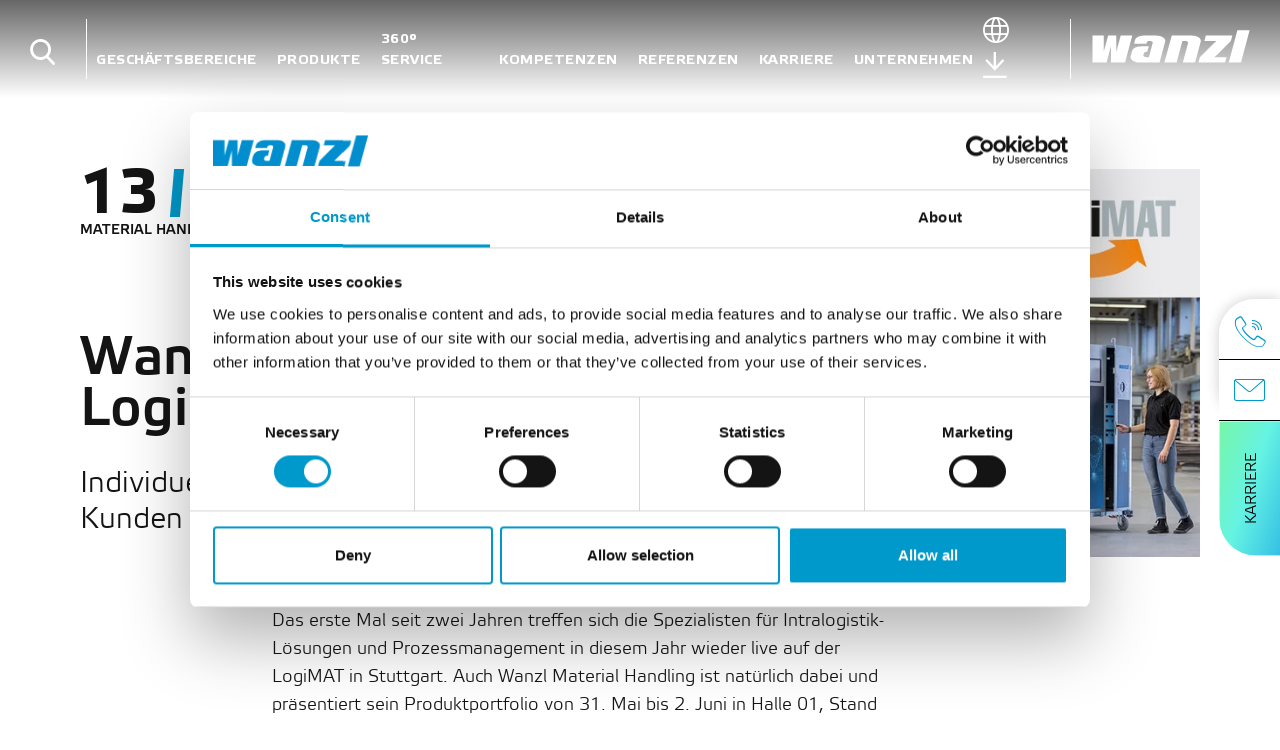

--- FILE ---
content_type: text/html; charset=UTF-8
request_url: https://www.wanzl.com/de_AT/wanzl-inside/presse-und-news/wanzl-auf-der-logimat-2022~n5744
body_size: 60174
content:

<!DOCTYPE html>
<html lang="de-AT">
<head>

<!-- Global site tag (gtag.js) - Google Analytics -->
<script async src="https://www.googletagmanager.com/gtag/js?id=UA-40272560-1"></script>
<script>
  window.dataLayer = window.dataLayer || [];
  function gtag(){dataLayer.push(arguments);}
  gtag('js', new Date());

  gtag('config', 'UA-40272560-1');
</script>


    <meta charset="UTF-8">
    <meta name="referrer" content="origin-when-crossorigin"/>

    <script data-cookieconsent="ignore">
        window.dataLayer = window.dataLayer || [];
        function gtag() {
            dataLayer.push(arguments);
        }
        gtag('consent', 'default', {
            'ad_personalization': 'denied',
            'ad_storage': 'denied',
            'ad_user_data': 'denied',
            'analytics_storage': 'denied',
            'functionality_storage': 'denied',
            'personalization_storage': 'denied',
            'security_storage': 'granted',
            'wait_for_update': 500,
        });
        gtag("set", "ads_data_redaction", true);
        gtag("set", "url_passthrough", false);
    </script>

            <script id="Cookiebot" src="https://consent.cookiebot.com/uc.js" data-cbid="ec5946d8-c4d7-4a2e-90b5-875c5ebbeb48" data-blockingmode="auto" type="text/javascript"></script>

        <!-- Google Tag Manager GTM -->
            
    <title>Wanzl auf der LogiMAT 2022 | Wanzl</title><meta name="robots" content="index,follow" />
<meta name="description" content="Individuelle Lösungen für jeden Kunden" />


<!-- OPEN GRAPH -->
<meta property="og:type" content="website" />
<meta property="og:title" content="Wanzl auf der LogiMAT 2022 | Wanzl" />
<meta property="og:description" content="Individuelle Lösungen für jeden Kunden" />
<meta property="og:type" content="website" />
<!-- /OPEN GRAPH -->

<link rel="canonical" href="https://www.wanzl.com/de_AT/wanzl-inside/presse-und-news/wanzl-auf-der-logimat-2022~n5744">
<link rel="alternate" hreflang="x-default" href="https://www.wanzl.com/de_DE/unternehmen/presse-und-news/wanzl-auf-der-logimat-2022~n5744" />
<link rel="alternate" hreflang="de-AT" href="https://www.wanzl.com/de_AT/unternehmen/presse-und-news/wanzl-auf-der-logimat-2022~n5744" />
<link rel="alternate" hreflang="en_DE" href="https://www.wanzl.com/en_DE/company/press-and-news/wanzl-at-logimat-2022~n5744" />
<link rel="alternate" hreflang="fr_FR" href="https://www.wanzl.com/fr_FR/entreprise/presse-et-actualites/wanzl-au-salon-logimat-2022~n5744" />
<link rel="alternate" hreflang="en_GB" href="https://www.wanzl.com/en_GB/company/press-and-news/wanzl-at-logimat-2022~n5744" />
<link rel="alternate" hreflang="uk_UA" href="https://www.wanzl.com/uk_UK/k-D0-BE-D0-BC-D0-BF-D0-B0-D0-BD-D1-96-D1-8F/presa-ta-novini/Kompaniya-wanzl-na-vistavci-logimat-nbsp-2022~n5744" />
<link rel="alternate" hreflang="en_IN" href="https://www.wanzl.com/en_IN/company/press-and-news/wanzl-at-logimat-2022~n5744" />
<link rel="alternate" hreflang="de_BE" href="https://www.wanzl.com/de_BE/unternehmen/presse-und-news/wanzl-auf-der-logimat-2022~n5744" />
<link rel="alternate" hreflang="fr_BE" href="https://www.wanzl.com/fr_BE/entreprise/presse-et-actualites/wanzl-au-salon-logimat-2022~n5744" />
<link rel="alternate" hreflang="nl_BE" href="https://www.wanzl.com/nl_BE/bedrijf/persberichten-en-nieuws/wanzl-op-de-logimat-2022~n5744" />
<link rel="alternate" hreflang="it_IT" href="https://www.wanzl.com/it_IT/azienda/stampa-e-notizie/wanzl-e-presente-alla-logimat-2022~n5744" />
<link rel="alternate" hreflang="cs_CZ" href="https://www.wanzl.com/cs_CZ/firma/Tisk-a-novinky/wanzl-na-veletrhu-logimat-2022~n5744" />
<link rel="alternate" hreflang="en_AU" href="https://www.wanzl.com/en_AU/company/press-and-news/wanzl-at-logimat-2022~n5744" />
<link rel="alternate" hreflang="de_CH" href="https://www.wanzl.com/de_CH/unternehmen/presse-und-news/wanzl-auf-der-logimat-2022~n5744" />
<link rel="alternate" hreflang="fr_CH" href="https://www.wanzl.com/fr_CH/entreprise/presse-et-actualites/wanzl-au-salon-logimat-2022~n5744" />
<link rel="alternate" hreflang="it_CH" href="https://www.wanzl.com/it_CH/azienda/stampa-e-notizie/wanzl-e-presente-alla-logimat-2022~n5744" />
<link rel="alternate" hreflang="nl_NL" href="https://www.wanzl.com/nl_NL/bedrijf/persberichten-en-nieuws/wanzl-op-de-logimat-2022~n5744" />
<link rel="alternate" hreflang="es_ES" href="https://www.wanzl.com/es_ES/compa-C3-B1-C3-ADa/prensa-y-noticias/wanzl-en-la-logimat-2022~n5744" />
<link rel="alternate" hreflang="hu_HU" href="https://www.wanzl.com/hu_HU/c-C3-A9g/sajto-es-hirek/a-wanzl-a-logimat-2022-vasaron~n5744" />
<link rel="alternate" hreflang="ar_AE" href="https://www.wanzl.com/ar_AE/D8-B4-D8-B1-D9-83-D8-A9/lSHf-wl-khbr/fntzl-fy-m-rD-logimat-2022~n5744" />
<link rel="alternate" hreflang="zh_Hans_CN" href="https://www.wanzl.com/zh_CN/E5-85-AC-E5-8F-B8/Bao-Dao-He-Xin-Wen/Wang-Zhong-Zai-logimat-2022-Shang-Can-Zhan~n5744" />
<link rel="alternate" hreflang="de" href="https://www.wanzl.com/de_DE/unternehmen/presse-und-news/wanzl-auf-der-logimat-2022~n5744" />
<link rel="alternate" hreflang="fr_DE" href="https://www.wanzl.com/fr_DE/entreprise/presse-et-actualites/wanzl-au-salon-logimat-2022~n5744" />
<link rel="alternate" hreflang="en_AE" href="https://www.wanzl.com/en_AE/company/press-and-news/wanzl-at-logimat-2022~n5744" />
<link rel="alternate" hreflang="es_DE" href="https://www.wanzl.com/es_DE/compa-C3-B1-C3-ADa/prensa-y-noticias/wanzl-en-la-logimat-2022~n5744" />
<link rel="alternate" hreflang="pl_PL" href="https://www.wanzl.com/pl_PL/firma/Aktualno-C5-9Bci/wanzl-na-targach-logimat-2022~n5744" />

    <!--	prevent underline numbers in edge -->
    <meta name="format-detection" content="telephone=no"/>

    <link rel="apple-touch-icon" sizes="152x152" href="/static/img/favicon/apple-touch-icon-152x152.png">
    <link rel="apple-touch-icon" sizes="180x180" href="/static/img/favicon/apple-touch-icon-180x180.png">
    <link rel="icon" type="image/png" href="/static/img/favicon/favicon-32x32.png" sizes="32x32">
    <link rel="icon" type="image/png" href="/static/img/favicon/android-chrome-192x192.png" sizes="192x192">
    <link rel="icon" type="image/png" href="/static/img/favicon/favicon-96x96.png" sizes="96x96">
    <link rel="manifest" href="/static/img/favicon/manifest.json">
    <link rel="mask-icon" href="/static/img/favicon/safari-pinned-tab.svg" color="#ffffff">
    <meta name="theme-color" content="#0099CC">


            <meta name="viewport" content="width=device-width, user-scalable=no, initial-scale=1.0">
    
    <style>/*!
 * Bootstrap v4.0.0 (https://getbootstrap.com)
 * Copyright 2011-2018 The Bootstrap Authors
 * Copyright 2011-2018 Twitter, Inc.
 * Licensed under MIT (https://github.com/twbs/bootstrap/blob/master/LICENSE)
 */*,:after,:before{box-sizing:border-box}html{font-family:sans-serif;line-height:1.15;-webkit-text-size-adjust:100%;-ms-text-size-adjust:100%;-webkit-tap-highlight-color:rgba(0,0,0,0)}@-ms-viewport{width:device-width}article,aside,dialog,figcaption,figure,footer,header,hgroup,main,nav,section{display:block}body{margin:0;font-family:-apple-system,BlinkMacSystemFont,Segoe UI,Roboto,Helvetica Neue,Arial,sans-serif;font-weight:400;line-height:1.5;color:#212529;text-align:left;background-color:#fff}[tabindex="-1"]:focus{outline:0!important}hr{box-sizing:content-box;height:0;overflow:visible}h1,h2,h3,h4,h5,h6{margin-top:0;margin-bottom:.5rem}p{margin-top:0;margin-bottom:1rem}abbr[data-original-title],abbr[title]{text-decoration:underline;-webkit-text-decoration:underline dotted;text-decoration:underline dotted;cursor:help;border-bottom:0}address{font-style:normal;line-height:inherit}address,dl,ol,ul{margin-bottom:1rem}dl,ol,ul{margin-top:0}ol ol,ol ul,ul ol,ul ul{margin-bottom:0}dt{font-weight:700}dd{margin-bottom:.5rem;margin-left:0}blockquote{margin:0 0 1rem}dfn{font-style:italic}b,strong{font-weight:bolder}small{font-size:80%}sub,sup{position:relative;font-size:75%;line-height:0;vertical-align:baseline}sub{bottom:-.25em}sup{top:-.5em}a{color:#007bff;text-decoration:none;background-color:transparent;-webkit-text-decoration-skip:objects}a:hover{color:#0056b3;text-decoration:underline}a:not([href]):not([tabindex]),a:not([href]):not([tabindex]):focus,a:not([href]):not([tabindex]):hover{color:inherit;text-decoration:none}a:not([href]):not([tabindex]):focus{outline:0}code,kbd,pre,samp{font-family:monospace,monospace;font-size:1em}pre{margin-top:0;margin-bottom:1rem;overflow:auto;-ms-overflow-style:scrollbar}figure{margin:0 0 1rem}img{vertical-align:middle;border-style:none}svg:not(:root){overflow:hidden}table{border-collapse:collapse}caption{padding-top:.75rem;padding-bottom:.75rem;color:#6c757d;text-align:left;caption-side:bottom}th{text-align:inherit}label{display:inline-block;margin-bottom:.5rem}button{border-radius:0}button:focus{outline:1px dotted;outline:5px auto -webkit-focus-ring-color}button,input,optgroup,select,textarea{margin:0;font-family:inherit;font-size:inherit;line-height:inherit}button,input{overflow:visible}button,select{text-transform:none}[type=reset],[type=submit],button,html [type=button]{-webkit-appearance:button}[type=button]::-moz-focus-inner,[type=reset]::-moz-focus-inner,[type=submit]::-moz-focus-inner,button::-moz-focus-inner{padding:0;border-style:none}input[type=checkbox],input[type=radio]{box-sizing:border-box;padding:0}input[type=date],input[type=datetime-local],input[type=month],input[type=time]{-webkit-appearance:listbox}textarea{overflow:auto}fieldset{min-width:0;padding:0;margin:0;border:0}legend{display:block;width:100%;max-width:100%;padding:0;margin-bottom:.5rem;font-size:1.5rem;line-height:inherit;color:inherit;white-space:normal}progress{vertical-align:baseline}[type=number]::-webkit-inner-spin-button,[type=number]::-webkit-outer-spin-button{height:auto}[type=search]{outline-offset:-2px;-webkit-appearance:none}[type=search]::-webkit-search-cancel-button,[type=search]::-webkit-search-decoration{-webkit-appearance:none}::-webkit-file-upload-button{font:inherit;-webkit-appearance:button}output{display:inline-block}summary{display:list-item;cursor:pointer}template{display:none}[hidden]{display:none!important}.h1,.h2,.h3,.h4,.h5,.h6,h1,h2,h3,h4,h5,h6{margin-bottom:.5rem;font-family:inherit;font-weight:500;line-height:1.2;color:inherit}.h1,h1{font-size:2.5rem}.h2,h2{font-size:2rem}.h3,h3{font-size:1.75rem}.h4,h4{font-size:1.5rem}.h5,h5{font-size:1.25rem}.h6,h6{font-size:1rem}.lead{font-size:1.25rem;font-weight:300}.display-1{font-size:6rem}.display-1,.display-2{font-weight:300;line-height:1.2}.display-2{font-size:5.5rem}.display-3{font-size:4.5rem}.display-3,.display-4{font-weight:300;line-height:1.2}.display-4{font-size:3.5rem}hr{margin-top:1rem;margin-bottom:1rem;border:0;border-top:1px solid rgba(0,0,0,.1)}.small,small{font-size:80%;font-weight:400}.mark,mark{padding:.2em;background-color:#fcf8e3}.list-inline,.list-unstyled{padding-left:0;list-style:none}.list-inline-item{display:inline-block}.list-inline-item:not(:last-child){margin-right:.5rem}.initialism{font-size:90%;text-transform:uppercase}.blockquote{margin-bottom:1rem;font-size:1.25rem}.blockquote-footer{display:block;font-size:80%;color:#6c757d}.blockquote-footer:before{content:"\2014 \00A0"}.container,.container-fluid{width:100%;padding-right:15px;padding-left:15px;margin-right:auto;margin-left:auto}.row{display:-ms-flexbox;display:flex;-ms-flex-wrap:wrap;flex-wrap:wrap;margin-right:-15px;margin-left:-15px}.no-gutters{margin-right:0;margin-left:0}.no-gutters>.col,.no-gutters>[class*=col-]{padding-right:0;padding-left:0}.col,.col-1,.col-2,.col-3,.col-4,.col-5,.col-6,.col-7,.col-8,.col-9,.col-10,.col-11,.col-12,.col-auto,.col-lg,.col-lg-1,.col-lg-2,.col-lg-3,.col-lg-4,.col-lg-5,.col-lg-6,.col-lg-7,.col-lg-8,.col-lg-9,.col-lg-10,.col-lg-11,.col-lg-12,.col-lg-auto,.col-md,.col-md-1,.col-md-2,.col-md-3,.col-md-4,.col-md-5,.col-md-6,.col-md-7,.col-md-8,.col-md-9,.col-md-10,.col-md-11,.col-md-12,.col-md-auto,.col-sm,.col-sm-1,.col-sm-2,.col-sm-3,.col-sm-4,.col-sm-5,.col-sm-6,.col-sm-7,.col-sm-8,.col-sm-9,.col-sm-10,.col-sm-11,.col-sm-12,.col-sm-auto,.col-xl,.col-xl-1,.col-xl-2,.col-xl-3,.col-xl-4,.col-xl-5,.col-xl-6,.col-xl-7,.col-xl-8,.col-xl-9,.col-xl-10,.col-xl-11,.col-xl-12,.col-xl-auto{position:relative;width:100%;min-height:1px;padding-right:15px;padding-left:15px}.col{-ms-flex-preferred-size:0;flex-basis:0;-ms-flex-positive:1;flex-grow:1;max-width:100%}.col-auto{-ms-flex:0 0 auto;flex:0 0 auto;width:auto;max-width:none}.col-1{-ms-flex:0 0 8.33333%;flex:0 0 8.33333%;max-width:8.33333%}.col-2{-ms-flex:0 0 16.66667%;flex:0 0 16.66667%;max-width:16.66667%}.col-3{-ms-flex:0 0 25%;flex:0 0 25%;max-width:25%}.col-4{-ms-flex:0 0 33.33333%;flex:0 0 33.33333%;max-width:33.33333%}.col-5{-ms-flex:0 0 41.66667%;flex:0 0 41.66667%;max-width:41.66667%}.col-6{-ms-flex:0 0 50%;flex:0 0 50%;max-width:50%}.col-7{-ms-flex:0 0 58.33333%;flex:0 0 58.33333%;max-width:58.33333%}.col-8{-ms-flex:0 0 66.66667%;flex:0 0 66.66667%;max-width:66.66667%}.col-9{-ms-flex:0 0 75%;flex:0 0 75%;max-width:75%}.col-10{-ms-flex:0 0 83.33333%;flex:0 0 83.33333%;max-width:83.33333%}.col-11{-ms-flex:0 0 91.66667%;flex:0 0 91.66667%;max-width:91.66667%}.col-12{-ms-flex:0 0 100%;flex:0 0 100%;max-width:100%}.order-first{-ms-flex-order:-1;order:-1}.order-last{-ms-flex-order:13;order:13}.order-0{-ms-flex-order:0;order:0}.order-1{-ms-flex-order:1;order:1}.order-2{-ms-flex-order:2;order:2}.order-3{-ms-flex-order:3;order:3}.order-4{-ms-flex-order:4;order:4}.order-5{-ms-flex-order:5;order:5}.order-6{-ms-flex-order:6;order:6}.order-7{-ms-flex-order:7;order:7}.order-8{-ms-flex-order:8;order:8}.order-9{-ms-flex-order:9;order:9}.order-10{-ms-flex-order:10;order:10}.order-11{-ms-flex-order:11;order:11}.order-12{-ms-flex-order:12;order:12}.offset-1{margin-left:8.33333%}.offset-2{margin-left:16.66667%}.offset-3{margin-left:25%}.offset-4{margin-left:33.33333%}.offset-5{margin-left:41.66667%}.offset-6{margin-left:50%}.offset-7{margin-left:58.33333%}.offset-8{margin-left:66.66667%}.offset-9{margin-left:75%}.offset-10{margin-left:83.33333%}.offset-11{margin-left:91.66667%}.btn{display:inline-block;text-align:center;white-space:nowrap;vertical-align:middle;-webkit-user-select:none;-moz-user-select:none;-ms-user-select:none;user-select:none;border:.125rem solid transparent;padding:.375rem .75rem;font-size:1rem;line-height:1.5;border-radius:.25rem;transition:color .15s ease-in-out,background-color .15s ease-in-out,border-color .15s ease-in-out,box-shadow .15s ease-in-out}.btn:focus,.btn:hover{text-decoration:none}.btn.focus,.btn:focus{outline:0;box-shadow:none}.btn.disabled,.btn:disabled{opacity:.65}.btn:not(:disabled):not(.disabled){cursor:pointer}.btn:not(:disabled):not(.disabled).active,.btn:not(:disabled):not(.disabled):active{background-image:none}a.btn.disabled,fieldset:disabled a.btn{pointer-events:none}.btn-primary{color:#fff;background-color:#09c;border-color:#09c}.btn-primary:hover{color:#fff;background-color:#007ca6;border-color:#007399}.btn-primary.focus,.btn-primary:focus{box-shadow:0 0 0 0 rgba(0,153,204,.5)}.btn-primary.disabled,.btn-primary:disabled{color:#fff;background-color:#09c;border-color:#09c}.btn-primary:not(:disabled):not(.disabled).active,.btn-primary:not(:disabled):not(.disabled):active,.show>.btn-primary.dropdown-toggle{color:#fff;background-color:#007399;border-color:#00698c}.btn-primary:not(:disabled):not(.disabled).active:focus,.btn-primary:not(:disabled):not(.disabled):active:focus,.show>.btn-primary.dropdown-toggle:focus{box-shadow:0 0 0 0 rgba(0,153,204,.5)}.btn-default,.btn-default:hover{color:#fff;background-color:#000;border-color:#000}.btn-default.focus,.btn-default:focus{box-shadow:0 0 0 0 rgba(0,0,0,.5)}.btn-default.disabled,.btn-default:disabled,.btn-default:not(:disabled):not(.disabled).active,.btn-default:not(:disabled):not(.disabled):active,.show>.btn-default.dropdown-toggle{color:#fff;background-color:#000;border-color:#000}.btn-default:not(:disabled):not(.disabled).active:focus,.btn-default:not(:disabled):not(.disabled):active:focus,.show>.btn-default.dropdown-toggle:focus{box-shadow:0 0 0 0 rgba(0,0,0,.5)}.btn-success{color:#fff;background-color:#43b36c;border-color:#43b36c}.btn-success:hover{color:#fff;background-color:#39975b;border-color:#358e56}.btn-success.focus,.btn-success:focus{box-shadow:0 0 0 0 rgba(67,179,108,.5)}.btn-success.disabled,.btn-success:disabled{color:#fff;background-color:#43b36c;border-color:#43b36c}.btn-success:not(:disabled):not(.disabled).active,.btn-success:not(:disabled):not(.disabled):active,.show>.btn-success.dropdown-toggle{color:#fff;background-color:#358e56;border-color:#328550}.btn-success:not(:disabled):not(.disabled).active:focus,.btn-success:not(:disabled):not(.disabled):active:focus,.show>.btn-success.dropdown-toggle:focus{box-shadow:0 0 0 0 rgba(67,179,108,.5)}.btn-danger{color:#fff;background-color:#b80a00;border-color:#b80a00}.btn-danger:hover{color:#fff;background-color:#920800;border-color:#850700}.btn-danger.focus,.btn-danger:focus{box-shadow:0 0 0 0 rgba(184,10,0,.5)}.btn-danger.disabled,.btn-danger:disabled{color:#fff;background-color:#b80a00;border-color:#b80a00}.btn-danger:not(:disabled):not(.disabled).active,.btn-danger:not(:disabled):not(.disabled):active,.show>.btn-danger.dropdown-toggle{color:#fff;background-color:#850700;border-color:#780700}.btn-danger:not(:disabled):not(.disabled).active:focus,.btn-danger:not(:disabled):not(.disabled):active:focus,.show>.btn-danger.dropdown-toggle:focus{box-shadow:0 0 0 0 rgba(184,10,0,.5)}.btn-outline-primary{background-color:transparent;background-image:none;border-color:#09c}.btn-outline-primary:hover{color:#fff;background-color:#09c;border-color:#09c}.btn-outline-primary.focus,.btn-outline-primary:focus{box-shadow:0 0 0 0 rgba(0,153,204,.5)}.btn-outline-primary.disabled,.btn-outline-primary:disabled{color:#09c;background-color:transparent}.btn-outline-primary:not(:disabled):not(.disabled).active,.btn-outline-primary:not(:disabled):not(.disabled):active,.show>.btn-outline-primary.dropdown-toggle{color:#fff;background-color:#09c;border-color:#09c}.btn-outline-primary:not(:disabled):not(.disabled).active:focus,.btn-outline-primary:not(:disabled):not(.disabled):active:focus,.show>.btn-outline-primary.dropdown-toggle:focus{box-shadow:0 0 0 0 rgba(0,153,204,.5)}.btn-outline-default{background-color:transparent;background-image:none;border-color:#000}.btn-outline-default:hover{color:#fff;background-color:#000;border-color:#000}.btn-outline-default.focus,.btn-outline-default:focus{box-shadow:0 0 0 0 rgba(0,0,0,.5)}.btn-outline-default.disabled,.btn-outline-default:disabled{color:#000;background-color:transparent}.btn-outline-default:not(:disabled):not(.disabled).active,.btn-outline-default:not(:disabled):not(.disabled):active,.show>.btn-outline-default.dropdown-toggle{color:#fff;background-color:#000;border-color:#000}.btn-outline-default:not(:disabled):not(.disabled).active:focus,.btn-outline-default:not(:disabled):not(.disabled):active:focus,.show>.btn-outline-default.dropdown-toggle:focus{box-shadow:0 0 0 0 rgba(0,0,0,.5)}.btn-outline-success{color:#43b36c;background-color:transparent;background-image:none;border-color:#43b36c}.btn-outline-success:hover{color:#fff;background-color:#43b36c;border-color:#43b36c}.btn-outline-success.focus,.btn-outline-success:focus{box-shadow:0 0 0 0 rgba(67,179,108,.5)}.btn-outline-success.disabled,.btn-outline-success:disabled{color:#43b36c;background-color:transparent}.btn-outline-success:not(:disabled):not(.disabled).active,.btn-outline-success:not(:disabled):not(.disabled):active,.show>.btn-outline-success.dropdown-toggle{color:#fff;background-color:#43b36c;border-color:#43b36c}.btn-outline-success:not(:disabled):not(.disabled).active:focus,.btn-outline-success:not(:disabled):not(.disabled):active:focus,.show>.btn-outline-success.dropdown-toggle:focus{box-shadow:0 0 0 0 rgba(67,179,108,.5)}.btn-outline-danger{color:#b80a00;background-color:transparent;background-image:none;border-color:#b80a00}.btn-outline-danger:hover{color:#fff;background-color:#b80a00;border-color:#b80a00}.btn-outline-danger.focus,.btn-outline-danger:focus{box-shadow:0 0 0 0 rgba(184,10,0,.5)}.btn-outline-danger.disabled,.btn-outline-danger:disabled{color:#b80a00;background-color:transparent}.btn-outline-danger:not(:disabled):not(.disabled).active,.btn-outline-danger:not(:disabled):not(.disabled):active,.show>.btn-outline-danger.dropdown-toggle{color:#fff;background-color:#b80a00;border-color:#b80a00}.btn-outline-danger:not(:disabled):not(.disabled).active:focus,.btn-outline-danger:not(:disabled):not(.disabled):active:focus,.show>.btn-outline-danger.dropdown-toggle:focus{box-shadow:0 0 0 0 rgba(184,10,0,.5)}.btn-link{font-weight:400;color:#007bff;background-color:transparent}.btn-link:hover{color:#0056b3;background-color:transparent}.btn-link.focus,.btn-link:focus,.btn-link:hover{text-decoration:underline;border-color:transparent}.btn-link.focus,.btn-link:focus{box-shadow:none}.btn-link.disabled,.btn-link:disabled{color:#6c757d}.btn-lg{padding:.5rem 1rem;font-size:1.25rem;line-height:1.5;border-radius:.3rem}.btn-sm{padding:.25rem .5rem;font-size:.875rem;line-height:1.5;border-radius:.2rem}.btn-block{display:block;width:100%}.btn-block+.btn-block{margin-top:.5rem}input[type=button].btn-block,input[type=reset].btn-block,input[type=submit].btn-block{width:100%}.dropdown,.dropup{position:relative}.dropdown-toggle:after{display:inline-block;width:0;height:0;margin-left:.255em;vertical-align:.255em;content:"";border-top:.3em solid;border-right:.3em solid transparent;border-bottom:0;border-left:.3em solid transparent}.dropdown-toggle:empty:after{margin-left:0}.dropdown-menu{position:absolute;top:100%;left:0;z-index:1000;display:none;float:left;min-width:10rem;padding:.5rem 0;margin:.125rem 0 0;font-size:1rem;color:#212529;text-align:left;list-style:none;background-color:#fff;background-clip:padding-box;border:0 solid rgba(0,0,0,.15);border-radius:0}.dropup .dropdown-menu{margin-top:0;margin-bottom:.125rem}.dropup .dropdown-toggle:after{display:inline-block;width:0;height:0;margin-left:.255em;vertical-align:.255em;content:"";border-top:0;border-right:.3em solid transparent;border-bottom:.3em solid;border-left:.3em solid transparent}.dropup .dropdown-toggle:empty:after{margin-left:0}.dropright .dropdown-menu{margin-top:0;margin-left:.125rem}.dropright .dropdown-toggle:after{display:inline-block;width:0;height:0;margin-left:.255em;vertical-align:.255em;content:"";border-top:.3em solid transparent;border-bottom:.3em solid transparent;border-left:.3em solid}.dropright .dropdown-toggle:empty:after{margin-left:0}.dropright .dropdown-toggle:after{vertical-align:0}.dropleft .dropdown-menu{margin-top:0;margin-right:.125rem}.dropleft .dropdown-toggle:after{display:inline-block;width:0;height:0;margin-left:.255em;vertical-align:.255em;content:"";display:none}.dropleft .dropdown-toggle:before{display:inline-block;width:0;height:0;margin-right:.255em;vertical-align:.255em;content:"";border-top:.3em solid transparent;border-right:.3em solid;border-bottom:.3em solid transparent}.dropleft .dropdown-toggle:empty:after{margin-left:0}.dropleft .dropdown-toggle:before{vertical-align:0}.dropdown-divider{height:0;margin:.5rem 0;overflow:hidden;border-top:1px solid #e9ecef}.dropdown-item{display:block;width:100%;padding:.25rem 1.5rem;clear:both;font-weight:400;color:#212529;text-align:inherit;white-space:nowrap;background-color:transparent;border:0}.dropdown-item.active,.dropdown-item:active,.dropdown-item:focus,.dropdown-item:hover{color:#09c;text-decoration:none;background-color:none}.dropdown-item.disabled,.dropdown-item:disabled{color:#6c757d;background-color:transparent}.dropdown-menu.show{display:block}.dropdown-header{display:block;padding:.5rem 1.5rem;margin-bottom:0;font-size:.875rem;color:#6c757d;white-space:nowrap}.navbar{position:relative;padding:.5rem 1rem}.navbar,.navbar>.container,.navbar>.container-fluid{display:-ms-flexbox;display:flex;-ms-flex-wrap:wrap;flex-wrap:wrap;-ms-flex-align:center;align-items:center;-ms-flex-pack:justify;justify-content:space-between}.navbar-brand{display:inline-block;padding-top:.3125rem;padding-bottom:.3125rem;margin-right:1rem;font-size:1.25rem;line-height:inherit;white-space:nowrap}.navbar-brand:focus,.navbar-brand:hover{text-decoration:none}.navbar-nav{display:-ms-flexbox;display:flex;-ms-flex-direction:column;flex-direction:column;padding-left:0;margin-bottom:0;list-style:none}.navbar-nav .nav-link{padding-right:0;padding-left:0}.navbar-nav .dropdown-menu{position:static;float:none}.navbar-text{display:inline-block;padding-top:.5rem;padding-bottom:.5rem}.navbar-collapse{-ms-flex-preferred-size:100%;flex-basis:100%;-ms-flex-positive:1;flex-grow:1;-ms-flex-align:center;align-items:center}.navbar-toggler{padding:.25rem .75rem;font-size:1.25rem;line-height:1;background-color:transparent;border:1px solid transparent;border-radius:.25rem}.navbar-toggler:focus,.navbar-toggler:hover{text-decoration:none}.navbar-toggler:not(:disabled):not(.disabled){cursor:pointer}.navbar-toggler-icon{display:inline-block;width:1.5em;height:1.5em;vertical-align:middle;content:"";background:no-repeat 50%;background-size:100% 100%}.navbar-expand{-ms-flex-flow:row nowrap;flex-flow:row nowrap;-ms-flex-pack:start;justify-content:flex-start}.navbar-expand>.container,.navbar-expand>.container-fluid{padding-right:0;padding-left:0}.navbar-expand .navbar-nav{-ms-flex-direction:row;flex-direction:row}.navbar-expand .navbar-nav .dropdown-menu{position:absolute}.navbar-expand .navbar-nav .dropdown-menu-right{right:0;left:auto}.navbar-expand .navbar-nav .nav-link{padding-right:.5rem;padding-left:.5rem}.navbar-expand>.container,.navbar-expand>.container-fluid{-ms-flex-wrap:nowrap;flex-wrap:nowrap}.navbar-expand .navbar-collapse{display:-ms-flexbox!important;display:flex!important;-ms-flex-preferred-size:auto;flex-basis:auto}.navbar-expand .navbar-toggler{display:none}.navbar-expand .dropup .dropdown-menu{top:auto;bottom:100%}.navbar-light .navbar-brand,.navbar-light .navbar-brand:focus,.navbar-light .navbar-brand:hover{color:rgba(0,0,0,.9)}.navbar-light .navbar-nav .nav-link{color:rgba(0,0,0,.5)}.navbar-light .navbar-nav .nav-link:focus,.navbar-light .navbar-nav .nav-link:hover{color:rgba(0,0,0,.7)}.navbar-light .navbar-nav .nav-link.disabled{color:rgba(0,0,0,.3)}.navbar-light .navbar-nav .active>.nav-link,.navbar-light .navbar-nav .nav-link.active,.navbar-light .navbar-nav .nav-link.show,.navbar-light .navbar-nav .show>.nav-link{color:rgba(0,0,0,.9)}.navbar-light .navbar-toggler{color:rgba(0,0,0,.5);border-color:rgba(0,0,0,.1)}.navbar-light .navbar-toggler-icon{background-image:url("data:image/svg+xml;charset=utf8,%3Csvg viewBox='0 0 30 30' xmlns='http://www.w3.org/2000/svg'%3E%3Cpath stroke='rgba(0, 0, 0, 0.5)' stroke-width='2' stroke-linecap='round' stroke-miterlimit='10' d='M4 7h22M4 15h22M4 23h22'/%3E%3C/svg%3E")}.navbar-light .navbar-text{color:rgba(0,0,0,.5)}.navbar-light .navbar-text a,.navbar-light .navbar-text a:focus,.navbar-light .navbar-text a:hover{color:rgba(0,0,0,.9)}.navbar-dark .navbar-brand,.navbar-dark .navbar-brand:focus,.navbar-dark .navbar-brand:hover{color:#fff}.navbar-dark .navbar-nav .nav-link{color:hsla(0,0%,100%,.5)}.navbar-dark .navbar-nav .nav-link:focus,.navbar-dark .navbar-nav .nav-link:hover{color:hsla(0,0%,100%,.75)}.navbar-dark .navbar-nav .nav-link.disabled{color:hsla(0,0%,100%,.25)}.navbar-dark .navbar-nav .active>.nav-link,.navbar-dark .navbar-nav .nav-link.active,.navbar-dark .navbar-nav .nav-link.show,.navbar-dark .navbar-nav .show>.nav-link{color:#fff}.navbar-dark .navbar-toggler{color:hsla(0,0%,100%,.5);border-color:hsla(0,0%,100%,.1)}.navbar-dark .navbar-toggler-icon{background-image:url("data:image/svg+xml;charset=utf8,%3Csvg viewBox='0 0 30 30' xmlns='http://www.w3.org/2000/svg'%3E%3Cpath stroke='rgba(255, 255, 255, 0.5)' stroke-width='2' stroke-linecap='round' stroke-miterlimit='10' d='M4 7h22M4 15h22M4 23h22'/%3E%3C/svg%3E")}.navbar-dark .navbar-text{color:hsla(0,0%,100%,.5)}.navbar-dark .navbar-text a,.navbar-dark .navbar-text a:focus,.navbar-dark .navbar-text a:hover{color:#fff}.breadcrumb{display:-ms-flexbox;display:flex;-ms-flex-wrap:wrap;flex-wrap:wrap;padding:.75rem 1rem;margin-bottom:0;list-style:none;background-color:transparent;border-radius:.25rem}.breadcrumb-item+.breadcrumb-item:before{display:inline-block;padding-right:.5rem;color:#999;content:"/"}.breadcrumb-item+.breadcrumb-item:hover:before{text-decoration:underline;text-decoration:none}.breadcrumb-item.active{color:#6c757d}.align-baseline{vertical-align:baseline!important}.align-top{vertical-align:top!important}.align-middle{vertical-align:middle!important}.align-bottom{vertical-align:bottom!important}.align-text-bottom{vertical-align:text-bottom!important}.align-text-top{vertical-align:text-top!important}.bg-primary{background-color:#09c!important}a.bg-primary:focus,a.bg-primary:hover,button.bg-primary:focus,button.bg-primary:hover{background-color:#007399!important}.bg-default,a.bg-default:focus,a.bg-default:hover,button.bg-default:focus,button.bg-default:hover{background-color:#000!important}.bg-success{background-color:#43b36c!important}a.bg-success:focus,a.bg-success:hover,button.bg-success:focus,button.bg-success:hover{background-color:#358e56!important}.bg-danger{background-color:#b80a00!important}a.bg-danger:focus,a.bg-danger:hover,button.bg-danger:focus,button.bg-danger:hover{background-color:#850700!important}.bg-white{background-color:#fff!important}.bg-transparent{background-color:transparent!important}.border{border:1px solid #dee2e6!important}.border-top{border-top:1px solid #dee2e6!important}.border-right{border-right:1px solid #dee2e6!important}.border-bottom{border-bottom:1px solid #dee2e6!important}.border-left{border-left:1px solid #dee2e6!important}.border-0{border:0!important}.border-top-0{border-top:0!important}.border-right-0{border-right:0!important}.border-bottom-0{border-bottom:0!important}.border-left-0{border-left:0!important}.border-primary{border-color:#09c!important}.border-default{border-color:#000!important}.border-success{border-color:#43b36c!important}.border-danger{border-color:#b80a00!important}.border-white{border-color:#fff!important}.rounded{border-radius:.25rem!important}.rounded-top{border-top-left-radius:.25rem!important}.rounded-right,.rounded-top{border-top-right-radius:.25rem!important}.rounded-bottom,.rounded-right{border-bottom-right-radius:.25rem!important}.rounded-bottom,.rounded-left{border-bottom-left-radius:.25rem!important}.rounded-left{border-top-left-radius:.25rem!important}.rounded-circle{border-radius:50%!important}.rounded-0{border-radius:0!important}.clearfix:after{display:block;clear:both;content:""}.d-none{display:none!important}.d-inline{display:inline!important}.d-inline-block{display:inline-block!important}.d-block{display:block!important}.d-table{display:table!important}.d-table-row{display:table-row!important}.d-table-cell{display:table-cell!important}.d-flex{display:-ms-flexbox!important;display:flex!important}.d-inline-flex{display:-ms-inline-flexbox!important;display:inline-flex!important}.embed-responsive{position:relative;display:block;width:100%;padding:0;overflow:hidden}.embed-responsive:before{display:block;content:""}.embed-responsive .embed-responsive-item,.embed-responsive embed,.embed-responsive iframe,.embed-responsive object,.embed-responsive video{position:absolute;top:0;bottom:0;left:0;width:100%;height:100%;border:0}.embed-responsive-2by1:before{padding-top:50%}.embed-responsive-21by9:before{padding-top:42.85714%}.embed-responsive-16by9:before{padding-top:56.25%}.embed-responsive-4by3:before{padding-top:75%}.embed-responsive-1by1:before{padding-top:100%}.embed-responsive-12by7:before{padding-top:58.33333%}.embed-responsive-23by25:before{padding-top:108.69565%}.embed-responsive-8by3:before{padding-top:37.5%}.embed-responsive-32by9:before{padding-top:28.125%}.embed-responsive-192by65:before{padding-top:33.85417%}.embed-responsive-10by7:before{padding-top:70%}.embed-responsive-3by2:before{padding-top:66.66667%}.embed-responsive-5by4:before{padding-top:80%}.embed-responsive-7by2:before{padding-top:28.57143%}.embed-responsive-7by10:before{padding-top:142.85714%}.embed-responsive-20by17:before{padding-top:85%}.embed-responsive-9by7:before{padding-top:77.77778%}.embed-responsive-9by6:before{padding-top:66.66667%}.embed-responsive-17by19:before{padding-top:111.76471%}.embed-responsive-15by9:before{padding-top:60%}.flex-row{-ms-flex-direction:row!important;flex-direction:row!important}.flex-column{-ms-flex-direction:column!important;flex-direction:column!important}.flex-row-reverse{-ms-flex-direction:row-reverse!important;flex-direction:row-reverse!important}.flex-column-reverse{-ms-flex-direction:column-reverse!important;flex-direction:column-reverse!important}.flex-wrap{-ms-flex-wrap:wrap!important;flex-wrap:wrap!important}.flex-nowrap{-ms-flex-wrap:nowrap!important;flex-wrap:nowrap!important}.flex-wrap-reverse{-ms-flex-wrap:wrap-reverse!important;flex-wrap:wrap-reverse!important}.justify-content-start{-ms-flex-pack:start!important;justify-content:flex-start!important}.justify-content-end{-ms-flex-pack:end!important;justify-content:flex-end!important}.justify-content-center{-ms-flex-pack:center!important;justify-content:center!important}.justify-content-between{-ms-flex-pack:justify!important;justify-content:space-between!important}.justify-content-around{-ms-flex-pack:distribute!important;justify-content:space-around!important}.align-items-start{-ms-flex-align:start!important;align-items:flex-start!important}.align-items-end{-ms-flex-align:end!important;align-items:flex-end!important}.align-items-center{-ms-flex-align:center!important;align-items:center!important}.align-items-baseline{-ms-flex-align:baseline!important;align-items:baseline!important}.align-items-stretch{-ms-flex-align:stretch!important;align-items:stretch!important}.align-content-start{-ms-flex-line-pack:start!important;align-content:flex-start!important}.align-content-end{-ms-flex-line-pack:end!important;align-content:flex-end!important}.align-content-center{-ms-flex-line-pack:center!important;align-content:center!important}.align-content-between{-ms-flex-line-pack:justify!important;align-content:space-between!important}.align-content-around{-ms-flex-line-pack:distribute!important;align-content:space-around!important}.align-content-stretch{-ms-flex-line-pack:stretch!important;align-content:stretch!important}.align-self-auto{-ms-flex-item-align:auto!important;align-self:auto!important}.align-self-start{-ms-flex-item-align:start!important;align-self:flex-start!important}.align-self-end{-ms-flex-item-align:end!important;align-self:flex-end!important}.align-self-center{-ms-flex-item-align:center!important;align-self:center!important}.align-self-baseline{-ms-flex-item-align:baseline!important;align-self:baseline!important}.align-self-stretch{-ms-flex-item-align:stretch!important;align-self:stretch!important}.float-left{float:left!important}.float-right{float:right!important}.float-none{float:none!important}.position-static{position:static!important}.position-relative{position:relative!important}.position-absolute{position:absolute!important}.position-fixed{position:fixed!important}.position-sticky{position:sticky!important}.fixed-top{top:0}.fixed-bottom,.fixed-top{position:fixed;right:0;left:0;z-index:1030}.fixed-bottom{bottom:0}@supports (position:sticky){.sticky-top{position:sticky;top:0;z-index:1020}}.sr-only{position:absolute;width:1px;height:1px;padding:0;overflow:hidden;clip:rect(0,0,0,0);white-space:nowrap;clip-path:inset(50%);border:0}.sr-only-focusable:active,.sr-only-focusable:focus{position:static;width:auto;height:auto;overflow:visible;clip:auto;white-space:normal;clip-path:none}.w-25{width:25%!important}.w-50{width:50%!important}.w-75{width:75%!important}.w-100{width:100%!important}.h-25{height:25%!important}.h-50{height:50%!important}.h-75{height:75%!important}.h-100{height:100%!important}.mw-100{max-width:100%!important}.mh-100{max-height:100%!important}.m-0{margin:0!important}.mt-0,.my-0{margin-top:0!important}.mr-0,.mx-0{margin-right:0!important}.mb-0,.my-0{margin-bottom:0!important}.ml-0,.mx-0{margin-left:0!important}.m-1{margin:.25rem!important}.mt-1,.my-1{margin-top:.25rem!important}.mr-1,.mx-1{margin-right:.25rem!important}.mb-1,.my-1{margin-bottom:.25rem!important}.ml-1,.mx-1{margin-left:.25rem!important}.m-2{margin:.5rem!important}.mt-2,.my-2{margin-top:.5rem!important}.mr-2,.mx-2{margin-right:.5rem!important}.mb-2,.my-2{margin-bottom:.5rem!important}.ml-2,.mx-2{margin-left:.5rem!important}.m-3{margin:1rem!important}.mt-3,.my-3{margin-top:1rem!important}.mr-3,.mx-3{margin-right:1rem!important}.mb-3,.my-3{margin-bottom:1rem!important}.ml-3,.mx-3{margin-left:1rem!important}.m-4{margin:1.5rem!important}.mt-4,.my-4{margin-top:1.5rem!important}.mr-4,.mx-4{margin-right:1.5rem!important}.mb-4,.my-4{margin-bottom:1.5rem!important}.ml-4,.mx-4{margin-left:1.5rem!important}.m-5{margin:3rem!important}.mt-5,.my-5{margin-top:3rem!important}.mr-5,.mx-5{margin-right:3rem!important}.mb-5,.my-5{margin-bottom:3rem!important}.ml-5,.mx-5{margin-left:3rem!important}.p-0{padding:0!important}.pt-0,.py-0{padding-top:0!important}.pr-0,.px-0{padding-right:0!important}.pb-0,.py-0{padding-bottom:0!important}.pl-0,.px-0{padding-left:0!important}.p-1{padding:.25rem!important}.pt-1,.py-1{padding-top:.25rem!important}.pr-1,.px-1{padding-right:.25rem!important}.pb-1,.py-1{padding-bottom:.25rem!important}.pl-1,.px-1{padding-left:.25rem!important}.p-2{padding:.5rem!important}.pt-2,.py-2{padding-top:.5rem!important}.pr-2,.px-2{padding-right:.5rem!important}.pb-2,.py-2{padding-bottom:.5rem!important}.pl-2,.px-2{padding-left:.5rem!important}.p-3{padding:1rem!important}.pt-3,.py-3{padding-top:1rem!important}.pr-3,.px-3{padding-right:1rem!important}.pb-3,.py-3{padding-bottom:1rem!important}.pl-3,.px-3{padding-left:1rem!important}.p-4{padding:1.5rem!important}.pt-4,.py-4{padding-top:1.5rem!important}.pr-4,.px-4{padding-right:1.5rem!important}.pb-4,.py-4{padding-bottom:1.5rem!important}.pl-4,.px-4{padding-left:1.5rem!important}.p-5{padding:3rem!important}.pt-5,.py-5{padding-top:3rem!important}.pr-5,.px-5{padding-right:3rem!important}.pb-5,.py-5{padding-bottom:3rem!important}.pl-5,.px-5{padding-left:3rem!important}.m-auto{margin:auto!important}.mt-auto,.my-auto{margin-top:auto!important}.mr-auto,.mx-auto{margin-right:auto!important}.mb-auto,.my-auto{margin-bottom:auto!important}.ml-auto,.mx-auto{margin-left:auto!important}.text-justify{text-align:justify!important}.text-nowrap{white-space:nowrap!important}.text-left{text-align:left!important}.text-right{text-align:right!important}.text-center{text-align:center!important}.text-lowercase{text-transform:lowercase!important}.text-uppercase{text-transform:uppercase!important}.text-capitalize{text-transform:capitalize!important}.font-weight-light{font-weight:300!important}.font-weight-normal{font-weight:400!important}.font-weight-bold{font-weight:700!important}.font-italic{font-style:italic!important}.text-white{color:#fff!important}.text-primary{color:#09c!important}a.text-primary:focus,a.text-primary:hover{color:#007399!important}.text-default,a.text-default:focus,a.text-default:hover{color:#000!important}.text-success{color:#43b36c!important}a.text-success:focus,a.text-success:hover{color:#358e56!important}.text-danger{color:#b80a00!important}a.text-danger:focus,a.text-danger:hover{color:#850700!important}.text-muted{color:#6c757d!important}.text-hide{font:0/0 a;color:transparent;text-shadow:none;background-color:transparent;border:0}.visible{visibility:visible!important}.invisible{visibility:hidden!important}@font-face{font-family:iconfont;src:url(/cache-buster-1761732474923/static/debug/icons/font/iconfont.eot?#iefix) format("eot"),url(/cache-buster-1761732474923/static/debug/icons/font/iconfont.woff) format("woff"),url(/cache-buster-1761732474923/static/debug/icons/font/iconfont.ttf) format("ttf");font-weight:400;font-style:normal}.icon{display:inline-block;font-family:iconfont;speak:none;font-style:normal;font-weight:400;line-height:1;text-rendering:auto;-webkit-font-smoothing:antialiased;-moz-osx-font-smoothing:grayscale;transform:translate(0)}.icon-lg{font-size:1.3333333333333333em;line-height:.75em;vertical-align:-15%}.icon-2x{font-size:2em}.icon-3x{font-size:3em}.icon-4x{font-size:4em}.icon-5x{font-size:5em}.icon-fw{width:1.2857142857142858em;text-align:center}.icon-ul{padding-left:0;margin-left:2.14285714em;list-style-type:none}.icon-ul>li{position:relative}.icon-li{position:absolute;left:-2.14285714em;width:2.14285714em;top:.14285714em;text-align:center}.icon-li.icon-lg{left:-1.85714286em}.icon-rotate-90{transform:rotate(90deg)}.icon-rotate-180{transform:rotate(180deg)}.icon-rotate-270{transform:rotate(270deg)}.icon-flip-horizontal{transform:scaleX(-1)}.icon-flip-vertical{transform:scaleY(-1)}:root .icon-flip-horizontal,:root .icon-flip-vertical,:root .icon-rotate-90,:root .icon-rotate-180,:root .icon-rotate-270{filter:none}.icon-access:before{content:"\EA01"}.icon-add:before{content:"\EA02"}.icon-aftersales:before{content:"\EA03"}.icon-airport:before{content:"\EA04"}.icon-angebote:before{content:"\EA05"}.icon-arbeitsplatzsicherheit:before{content:"\EA06"}.icon-arrow:before{content:"\EA07"}.icon-ausbildung:before{content:"\EA08"}.icon-bonus:before{content:"\EA09"}.icon-check:before{content:"\EA0A"}.icon-contact-form:before{content:"\EA0B"}.icon-creativity:before{content:"\EA0C"}.icon-download-arrow:before{content:"\EA0D"}.icon-download:before{content:"\EA0E"}.icon-dropdown:before{content:"\EA0F"}.icon-elements:before{content:"\EA10"}.icon-email:before{content:"\EA11"}.icon-facebook:before{content:"\EA12"}.icon-fortbildungsangebote:before{content:"\EA13"}.icon-gesundheitsangebote:before{content:"\EA14"}.icon-hotel:before{content:"\EA15"}.icon-inspire-text:before{content:"\EA16"}.icon-inspire:before{content:"\EA17"}.icon-instagram:before{content:"\EA18"}.icon-installation:before{content:"\EA19"}.icon-language:before{content:"\EA1A"}.icon-linkedin:before{content:"\EA1B"}.icon-logistic:before{content:"\EA1C"}.icon-minus:before{content:"\EA1D"}.icon-pdf:before{content:"\EA1E"}.icon-phone:before{content:"\EA1F"}.icon-planung:before{content:"\EA20"}.icon-play:before{content:"\EA21"}.icon-poi-full:before{content:"\EA22"}.icon-poi:before{content:"\EA23"}.icon-retail:before{content:"\EA24"}.icon-schulung:before{content:"\EA25"}.icon-search:before{content:"\EA26"}.icon-shop-retail:before{content:"\EA27"}.icon-sicherheit:before{content:"\EA28"}.icon-standorte:before{content:"\EA29"}.icon-travel:before{content:"\EA2A"}.icon-twitter:before{content:"\EA2B"}.icon-upload:before{content:"\EA2C"}.icon-wanzl:before{content:"\EA2D"}.icon-wechat:before{content:"\EA2E"}.icon-youtube:before{content:"\EA2F"}a,a:focus,a:hover{color:inherit;text-decoration:none}th{font-family:wanzl_etelkatext-bold,sans-serif;font-weight:400}textarea{resize:vertical}label{font-weight:400}dl,label,ol,ul{margin-bottom:0}dt{font-weight:400}::-moz-selection{color:#fff;background-color:#09c}::selection{color:#fff;background-color:#09c}html{-ms-overflow-style:scrollbar}body{position:relative}.container.container{max-width:90rem;width:100%}.container.container-wide{max-width:92.625rem}.container.container-xl{max-width:107rem}.container-narrow{max-width:45rem;margin-left:auto;margin-right:auto}.container-outer{margin:0 auto;overflow:hidden}body{color:#141414;font-family:wanzl_etelkalight,sans-serif;font-size:1rem;line-height:1.2}.strong,b,strong{font-family:wanzl_etelkatext-bold,sans-serif;font-weight:400}.h1,.h2,.h3,.h4,.h5,.h6,h1,h2,h3,h4,h5,h6{margin-top:0;display:block;font-family:wanzl_etelkamedium,sans-serif;font-weight:400}.h1,h1{font-size:2.25rem;line-height:.96491}.h2,h2{font-size:1.75rem;line-height:1}.h3,h3{font-size:1.5rem;line-height:1.11429}.h4,h4{font-size:1.25rem;font-family:wanzl_etelkalight,sans-serif}.h5,h5{font-size:1.375rem;line-height:1.27273}.h6,h6{font-size:1em}.font-default-bold{font-family:wanzl_etelkatext-bold,sans-serif;font-weight:400}.font-default-medium{font-family:wanzl_etelkamedium,sans-serif;font-weight:400}.font-default{font-family:wanzl_etelkalight,sans-serif;font-weight:400}.row--gutter-width-0{margin-left:0;margin-right:0}.row--gutter-width-0>.col,.row--gutter-width-0>[class*=col-]{padding-left:0;padding-right:0}.row--gutter-width-2{margin-left:-.0625rem;margin-right:-.0625rem}.row--gutter-width-2>.col,.row--gutter-width-2>[class*=col-]{padding-left:.0625rem;padding-right:.0625rem}.row--gutter-width-4{margin-left:-.125rem;margin-right:-.125rem}.row--gutter-width-4>.col,.row--gutter-width-4>[class*=col-]{padding-left:.125rem;padding-right:.125rem}.row--gutter-width-6{margin-left:-.1875rem;margin-right:-.1875rem}.row--gutter-width-6>.col,.row--gutter-width-6>[class*=col-]{padding-left:.1875rem;padding-right:.1875rem}.row--gutter-width-8{margin-left:-.25rem;margin-right:-.25rem}.row--gutter-width-8>.col,.row--gutter-width-8>[class*=col-]{padding-left:.25rem;padding-right:.25rem}.row--gutter-width-10{margin-left:-.3125rem;margin-right:-.3125rem}.row--gutter-width-10>.col,.row--gutter-width-10>[class*=col-]{padding-left:.3125rem;padding-right:.3125rem}.row--gutter-width-16{margin-left:-.5rem;margin-right:-.5rem}.row--gutter-width-16>.col,.row--gutter-width-16>[class*=col-]{padding-left:.5rem;padding-right:.5rem}.row--gutter-width-18{margin-left:-.5625rem;margin-right:-.5625rem}.row--gutter-width-18>.col,.row--gutter-width-18>[class*=col-]{padding-left:.5625rem;padding-right:.5625rem}.row--gutter-width-20{margin-left:-.625rem;margin-right:-.625rem}.row--gutter-width-20>.col,.row--gutter-width-20>[class*=col-]{padding-left:.625rem;padding-right:.625rem}.row--vertical-gutter-2{margin-top:-.125rem}.row--vertical-gutter-2>.col,.row--vertical-gutter-2>[class*=col-]{margin-top:.125rem}.row--vertical-gutter-4{margin-top:-.25rem}.row--vertical-gutter-4>.col,.row--vertical-gutter-4>[class*=col-]{margin-top:.25rem}.row--vertical-gutter-8{margin-top:-.5rem}.row--vertical-gutter-8>.col,.row--vertical-gutter-8>[class*=col-]{margin-top:.5rem}.row--vertical-gutter-10{margin-top:-.625rem}.row--vertical-gutter-10>.col,.row--vertical-gutter-10>[class*=col-]{margin-top:.625rem}.row--vertical-gutter-20{margin-top:-1.25rem}.row--vertical-gutter-20>.col,.row--vertical-gutter-20>[class*=col-]{margin-top:1.25rem}.row--vertical-gutter-30{margin-top:-1.875rem}.row--vertical-gutter-30>.col,.row--vertical-gutter-30>[class*=col-]{margin-top:1.875rem}.navbar-main{position:absolute;top:0;left:0;right:0;z-index:11;transition:background .25s linear;padding:0;background:linear-gradient(180deg,rgba(0,0,0,.6),transparent)}.navbar-nav{padding-left:.625rem;position:static;-ms-flex-align:end;align-items:flex-end}.navbar-nav:before{content:"";position:absolute;top:50%;transform:translateY(-50%);height:3.75rem;width:.0625rem;background:#fff;transition:background .25s ease-in-out}.navbar-nav>li{padding:0;position:relative}.navbar-nav>li>.nav-item{color:#fff;transition:color .25s ease-in-out;text-transform:uppercase;padding:.9375rem;border-radius:1.875rem;display:inline-block;letter-spacing:.03125rem;position:relative}.navbar-nav>li.active>.nav-item{color:#09c}.navbar-brand{height:auto;padding:0;margin:0;line-height:1}.navbar__icon-link{position:relative;top:0;color:#fff;transition:color .25s ease-in-out;font-size:1.375rem;height:1.375rem;line-height:1;padding:0 1.25rem}.navbar-nav>li>.nav-item:focus,.navbar-nav>li>.nav-item:hover,.navbar__icon-link:focus,.navbar__icon-link:hover{color:#09c}.navbar-brand__logo{width:6.875rem;height:auto}.navbar-brand__logo path{transition:fill .25s ease-in-out}.navbar-right__links{position:relative;padding-right:1.25rem}.navbar-right__links:after{content:"";position:absolute;right:.0625rem;top:50%;transform:translateY(-50%);width:1px;background:#fff;height:3.75rem;transition:background .25s ease-in-out}.navbar-right__links li:not(:last-child){margin-right:.9375rem}.navbar-main--white{background:#fff;position:relative;box-shadow:0 0 .125rem rgba(0,0,0,.2)}.modal-open .navbar{padding-right:1.0625rem}.breadcrumb{font-size:.875rem;line-height:1;font-family:wanzl_etelkalight,sans-serif;font-weight:400;color:#999;padding:.625rem 0}.breadcrumb-item{position:relative}.breadcrumb-item.active,.breadcrumb-item a:hover{color:#09c}.breadcrumb-item+.breadcrumb-item:before{content:"\EA07";font-family:iconfont;font-size:.5625rem;padding-left:.5rem;padding-right:.1875rem}.inline-nav{padding:.9375rem 0;font-size:.875rem;margin-top:-.625rem}.inline-nav__list li{margin-top:.625rem}.inline-nav__list li:not(:last-child){margin-right:1.25rem}.btn{font-family:wanzl_etelkatext-bold,sans-serif;text-transform:uppercase;font-weight:400;font-size:.875rem;line-height:.78571;padding:.9375rem;color:#fff;cursor:pointer;border-radius:2rem}.btn.btn-lg{padding:1.125rem 1.875rem}.btn.btn-xs{font-size:1rem;font-family:wanzl_etelkalight,sans-serif;padding:.4375rem 1rem .25rem;border-width:1px;border-radius:1.875rem;text-transform:none}.btn-outline-primary{color:#09c}.btn-outline-primary:focus{color:#fff;background:#09c}.btn-outline-default{color:#000}.btn-outline-white{color:#fff;border-color:#fff}.btn-outline-white:hover{color:#09c;background:#fff}.btn-grey-dark{background:#999;color:#fff}.btn-secondary{background-color:rgba(0,0,0,.2);border:.125rem solid #fff}.btn-secondary:active,.btn-secondary:active:focus,.btn-secondary:focus,.btn-secondary:hover,.btn-secondary:not(:disabled):not(.disabled):active{border-color:#000;background:#000}.btn-default-light{color:#fff;background:rgba(0,0,0,.2)}.btn-default-light:hover{background:rgba(0,0,0,.6)}.btn-no-styling,.btn.btn-no-styling{border:none;background:none;text-align:left;padding:0;color:inherit;font-family:inherit;font-weight:inherit;cursor:pointer}.btn__icon-remove{transform:rotate(45deg) translateX(-.125rem);vertical-align:-.2em;margin-right:.3125rem}.article-teaser:hover a{color:#09c}.article-teaser__subtitle{font-size:1.25rem}.article-teaser__date-block{margin-bottom:.5rem}.article-teaser__title-block{padding-right:1.25rem}.article-teaser__title{font-size:1.5rem}.article-teaser__img{transition:.25s ease-in-out;transform-origin:left center}.article-teaser:hover .article-teaser__img{transform:scale(1.05)}.article-teaser__text{padding-right:1.25rem;margin-top:1.875rem}.article-teaser__img-overlay{background:#fff;width:7.5rem;height:7.5rem;padding:1rem;position:absolute;bottom:0;left:0;display:-ms-flexbox;display:flex;-ms-flex-pack:center;justify-content:center;-ms-flex-align:center;align-items:center;z-index:1}.read-on-link{font-size:.875rem}.read-on-link:hover{color:#09c}.date-block{position:relative}.date-block__side-title{text-transform:uppercase;font-size:.875rem}.date-block--vertical-title .date-block__side-title{position:absolute;transform-origin:left bottom;transform:rotate(-90deg) translateY(100%);bottom:.375rem;left:0}.date-block__day{font-size:3.9375rem;line-height:.8125;font-family:wanzl_etelkatext-bold,sans-serif;padding-left:0;margin-bottom:0}.date-block__divider{width:.625rem;height:3rem;margin-left:3px;transform:skew(-5deg);background:#09c}.date-block__date{text-transform:uppercase;line-height:1}.title-with-media{overflow:hidden}.title-with-media__media{display:block;max-width:100%;height:auto}.title-with-media__title-block{margin-top:2rem}.title-with-media__title{font-size:2.75rem}.title-with-media__subtitle{margin-top:1rem;font-size:1.375rem}.title-with-media__text{margin-top:2.5rem}select.form-control:not([size]):not([multiple]){height:3.75rem}.select{position:relative}.select>select{-moz-appearance:none;appearance:none}.select select::-ms-expand{display:none}.select:after{font-family:iconfont;content:"\EA07";speak:none;position:absolute;top:50%;right:.9375rem;transform:translateY(-50%) rotate(90deg);pointer-events:none;font-size:.875rem;color:#09c}.select-custom__item select.form-control:not([size]):not([multiple]),select.form-control--secondary:not([size]):not([multiple]){height:2.5rem}.select-custom__item .form-control,.select-custom select:focus{border:1px solid #999;border-radius:8px}.select-custom__item>select{-moz-appearance:none;appearance:none}.select-custom__item select::-ms-expand{display:none}.select-custom__item{position:relative}.select-custom__item:after{font-family:iconfont;content:"\EA07";speak:none;position:absolute;top:50%;color:#999;right:1rem;transform:translateY(-50%) rotate(90deg);pointer-events:none;font-size:.875rem}.select-custom__item select{padding:.375rem 1rem;padding-right:2.5rem;line-height:1.75}.filter-bar--left{width:100%;display:block;font-size:1rem}.filter-bar__close{box-shadow:0 0 .125rem rgba(0,0,0,.2)}.is-open.filter-bar{transform:translateX(0)}.filter-bar__collapse{border-bottom:1px solid #fff}.filter-bar__collapse__title{background:transparent;padding:.9375rem 2.1875rem .9375rem .9375rem;border:0;color:#666;width:100%;cursor:pointer;font-size:1rem;position:relative}.filter-bar__collapse__title:focus,.filter-bar__collapse__title:hover{outline:none;color:#09c}.filter-bar__collapse__title:after{font-family:iconfont;line-height:1;content:"\EA1D";position:absolute;right:.9375rem;top:50%;transform:translateY(-50%)}.collapsed.filter-bar__collapse__title:after{content:"\EA02"}.filter-bar__collapse__body{padding:0 .9375rem .9375rem}.filter-bar .form-control{font-family:wanzl_etelkamedium,sans-serif;font-weight:400;color:#000;font-size:.875rem}.filter-bar .form-control.form-control{border-radius:0}.filter-bar select.form-control{border:1px solid #efefef;padding:.9375rem}.filter-bar select.form-control:not([size]):not([multiple]){height:3.4375rem}.filter-bar ::-webkit-input-placeholder{color:#000}.filter-bar ::-moz-placeholder{color:#000}.filter-bar :-ms-input-placeholder{color:#000}.filter-bar :-moz-placeholder{color:#000}.btn.filter-bar__search__btn{padding:.3125rem 0 .3125rem .5rem;font-size:1.125rem}.filter-bar__item+.filter-bar__item{margin-top:.75rem}.product-detail{padding:1.875rem .9375rem .9375rem}.product-detail__head{margin-bottom:1.875rem}.product-detail__facts{margin-bottom:1.125rem}.product-detail__facts li+li{margin-top:.75rem}.product-detail__bottom{padding:1.25rem 0;margin:2.375rem 0 1.375rem;border-top:1px solid #09c;border-bottom:1px solid #09c}.product-grid__hl{font-size:1.25rem;line-height:1.16667;margin-bottom:.625rem}.product-grid__quickfilter{padding:.3125rem .9375rem .9375rem}.product-grid__quickfilter__btn{border:0;background:#efefef;font-size:1rem;line-height:1;font-family:wanzl_etelkalight,sans-serif;font-weight:400;border-radius:2rem;color:#666;padding:.375rem 1.25rem .1875rem .625rem;position:relative;cursor:pointer;transition:background .2s ease-in-out,color .2s ease-in-out;margin-right:.3125rem;margin-top:.625rem;display:inline-block}.product-grid__quickfilter__btn:hover{background:#09c;color:#fff}.product-grid__quickfilter__btn__icon{position:absolute;top:42%;right:.625rem;transform:rotate(45deg) translateY(-50%);font-size:.75rem}.product-grid__text__title{font-size:1.5rem;line-height:1}.product-grid__text{padding:.625rem .9375rem}.product-grid__text .wysiwyg h2{font-size:1.25rem;line-height:1.13636}.product-teaser{font-size:.75rem;line-height:1.25;background:#fff;transition:box-shadow .2s ease-in-out,opacity .2s ease-in-out,transform .4s ease-in-out}.product-teaser:hover{box-shadow:0 0 .875rem 0 rgba(0,0,0,.2)}.product-teaser__body{padding:.625rem;position:relative}.product-teaser__body__badge{position:absolute;left:.125rem;top:0;font-size:.625rem;letter-spacing:.03125rem;padding-left:.625rem}.product-teaser__body__badge:before{content:"";position:absolute;left:0;top:.125rem;background:#09c;height:1.5625rem;width:.375rem;transform:skew(-5deg)}.product-teaser__body__title{font-size:1.125rem;line-height:1.16667}.product-grid.is-loading .product-teaser{opacity:.3;transform:scale(.9)}.product-grid.is-loaded .product-teaser{opacity:.3;transform:scale(.9);animation:productLoaded .4s ease-in-out forwards}@keyframes productLoaded{to{transform:scale(1);opacity:1}}.product-teaser--sm .product-teaser__body{padding:.625rem .9375rem}.product-teaser--sm:hover{box-shadow:none}.product-teaser--sm:hover .product-teaser__body__title{color:#09c}.top-bar__back{padding:.9375rem;font-size:1rem;border-bottom:1px solid #efefef}.top-bar__back__item,.top-bar__back li{position:relative}.top-bar__back li:first-child .top-bar__back__item{padding-left:1.25rem}.top-bar__back li:first-child .top-bar__back__item:before{content:"\EA07";font-family:iconfont;line-height:1;position:absolute;left:0;top:.1875rem;transform:rotate(180deg);font-size:.5rem}.top-bar__back li+li{padding-left:1.5rem;margin-left:.75rem}.top-bar__back li+li:before{content:"/";position:absolute;left:0;top:.125rem}.top-bar__left{padding:.9375rem;border-bottom:1px solid #fff}.top-bar__left__title{font-size:1.25rem;line-height:1}.icon-btn{width:3.4375rem;height:3.4375rem;border-radius:0}.icon-btn,.icon-btn--sm{position:relative;padding:.3125rem}.icon-btn--sm{width:2.25rem;height:2.25rem}.icon-btn--circle{border-radius:50%}.icon-btn__icon{position:absolute;top:50%;left:50%;transform:translateX(-50%) translateY(-50%)}.icon-btn__icon.icon-rotate-180{transform:translateX(-50%) translateY(-50%) rotate(180deg)}.icon-btn__icon.icon-play{margin-left:.125rem}.slide{position:relative;padding-top:2.1875rem;padding-bottom:2.1875rem}.slide-sm,.slide.slide-sm{padding-top:.9375rem;padding-bottom:.9375rem}.slide--top-sm{padding-top:.9375rem}.slide--bottom-sm{padding-bottom:.9375rem}.slide.slide--top-none{padding-top:0}.slide.slide--bottom-none{padding-bottom:0}.slide__head{position:relative;margin-bottom:1.5625rem}.slide__head__subtitle{font-size:.875rem;letter-spacing:.03125rem;margin-bottom:1.875rem}.slide__head__title{text-transform:uppercase;font-size:.875rem;margin-bottom:.5rem}.slide__head--bordered,.slide__head--bordered-left{padding-top:2.5rem}.slide__head--bordered-left:before,.slide__head--bordered:before{content:"";position:absolute;top:0;left:.1875rem;right:-62.4375rem;height:.1875rem;background:#000;transform-origin:right;transition:transform .5s ease-in-out,opacity .5s ease-in-out;transition-delay:.1s}.slide__head--bordered-left:before{right:0;left:-62.4375rem;transform-origin:left}.before-in-viewport .slide__head--bordered-left:before,.before-in-viewport .slide__head--bordered:before{opacity:0;transform:scaleX(0)}.slide--double-bg:after,.slide--double-bg:before{content:"";position:absolute;top:0;height:100%;background:#efefef;z-index:-1;left:0;width:100%}.slide--double-bg:before{content:none}.slide--double-bg-primary{color:#fff}.slide.slide--double-bg-primary:after,.slide.slide--double-bg-primary:before{background:#09c}.slide.slide--full-height{min-height:calc(100vh - 4.6875rem);margin:0;background-repeat:no-repeat;background-size:cover;background-position:top;padding:4.6875rem 0}.hero-container,.hero-img{position:relative;overflow:hidden}.hero-img:after{content:"";position:absolute;top:0;bottom:0;left:0;right:0;background-color:rgba(0,0,0,.4)}.hero-img--overlay-light:after{background-color:hsla(0,0%,100%,.2)}.hero-img--no-overlay:after{content:none}.hero-img__content{position:absolute;left:0;right:0;bottom:1.25rem;padding:0 .3125rem;z-index:1}.hero-img__content__title{font-size:1.625rem;line-height:.96491;font-family:wanzl_etelkatext-bold,sans-serif;text-transform:uppercase;position:relative}.hero-img__bg-bar:before{content:"";position:absolute;top:-.5rem;bottom:-.5rem;left:-1000px;right:-1000px;background:#000;opacity:.5;z-index:-1}.text-default .hero-img__bg-bar:before{background:#fff}.hero-img__content__count{font-size:1.375rem;line-height:1}.hero-img__content__count__value{font-size:5.3125rem;line-height:.6}.hero-img__content-bottom{margin-top:1.25rem}.hero-img__content__button{margin-top:.625rem}.hero-img__content__subtitle{display:inline-block;position:relative}.hero-img__content__subtitle:before{content:"";position:absolute;top:-1.25rem;bottom:-.625rem;left:0;right:0;background:#000;opacity:.68;z-index:-1;transform:skew(-7deg)}.text-default .hero-img__content__subtitle:before{background:#fff}.hero-container__bottom,.hero-img__bottom{position:absolute;z-index:1;left:0;right:0;bottom:.625rem;padding:0 .3125rem}.hero-img--full-height{min-height:26.25rem;height:100vh;background-size:cover;background-position:50%}.hero-img--full-height .hero-img__content{bottom:.625rem}.hero-img--sm .hero-img__content{bottom:1.5625rem}.hero-img--md .hero-img__content{bottom:1.875rem}.hero-img--lg .hero-img__content{bottom:3.75rem}.hero-img--centered-content .hero-img__content{bottom:auto;top:50%;transform:translateY(-50%)}.job-list{font-size:.9375rem;border-bottom:.1875rem solid #efefef}.job-list__item{padding:.625rem;border-bottom:.125rem solid #efefef;margin-top:1.0625rem}.job-list__item__title{font-size:1.125rem;line-height:1.27273}.job-list__item:hover .job-list__item__title{color:#09c}.job-list__item:hover .job-list__item__btn{background:#09c;color:#fff}.job-list--head{padding:.9375rem .9375rem .8125rem;font-size:.9375rem}.no-margin{margin:0}.text-truncate{white-space:nowrap;overflow:hidden;text-overflow:ellipsis}.text-underline{text-decoration:underline}.isClickable{cursor:pointer}.text-primary-hover:hover{color:#09c}.text-white{color:#fff}.text-grey{color:#efefef}.text-grey-dark{color:#999}.text-color-default{color:#141414}.bg-default,.bg-primary,a.bg-primary:focus,a.bg-primary:hover{color:#fff}.bg-grey{background:#efefef}.bg-white{background:#fff}.bg-gradient{background:linear-gradient(207.77deg,#77f6a7,#65f3e3 49.16%,#34bfe5)}.bg-dark{background:#262626;color:#fff}.icon-in-text{font-size:1.5rem;vertical-align:-.3em}.icon-in-text--sm{font-size:.9375rem;vertical-align:-.07em}.list-circle,.list-circle>ul{list-style:none;padding-left:0}.list-circle li{position:relative;padding-left:1.875rem}.list-circle li+li{margin-top:.9375rem}.list-circle li:before{content:"";position:absolute;left:.3125rem;top:.4375rem;width:.75rem;height:.75rem;border-radius:100%;border:.0625rem solid #000}.font-style-normal{font-style:normal}.cursor-pointer{cursor:pointer}.cursor-default{cursor:default}.embed-responsive .media-cover,.media-cover{min-width:100%;min-height:100%;width:auto;height:auto;position:absolute;top:50%;left:50%;transform:translate(-50%,-50%)}.overflow-hidden{overflow:hidden}.fz12{font-size:12px}.midnight-top{position:fixed;left:0;right:0}.ajax-page,.console,.modal,.navbar-main__dropdown,.slider__item+.slider__item,.usp-slider__item+.usp-slider__item{display:none}.slider:not(.slick-initialized)[data-slides="4"] .slider__item{max-width:25%}.teaser-slider:not(.slick-initialized) .slider__item{max-width:22.5rem}.category-teaser-container--animate .category-teaser,.link-box-col,.step-circle__item{opacity:0}@media (min-width:576px){.container{max-width:540px}.col-sm{-ms-flex-preferred-size:0;flex-basis:0;-ms-flex-positive:1;flex-grow:1;max-width:100%}.col-sm-auto{-ms-flex:0 0 auto;flex:0 0 auto;width:auto;max-width:none}.col-sm-1{-ms-flex:0 0 8.33333%;flex:0 0 8.33333%;max-width:8.33333%}.col-sm-2{-ms-flex:0 0 16.66667%;flex:0 0 16.66667%;max-width:16.66667%}.col-sm-3{-ms-flex:0 0 25%;flex:0 0 25%;max-width:25%}.col-sm-4{-ms-flex:0 0 33.33333%;flex:0 0 33.33333%;max-width:33.33333%}.col-sm-5{-ms-flex:0 0 41.66667%;flex:0 0 41.66667%;max-width:41.66667%}.col-sm-6{-ms-flex:0 0 50%;flex:0 0 50%;max-width:50%}.col-sm-7{-ms-flex:0 0 58.33333%;flex:0 0 58.33333%;max-width:58.33333%}.col-sm-8{-ms-flex:0 0 66.66667%;flex:0 0 66.66667%;max-width:66.66667%}.col-sm-9{-ms-flex:0 0 75%;flex:0 0 75%;max-width:75%}.col-sm-10{-ms-flex:0 0 83.33333%;flex:0 0 83.33333%;max-width:83.33333%}.col-sm-11{-ms-flex:0 0 91.66667%;flex:0 0 91.66667%;max-width:91.66667%}.col-sm-12{-ms-flex:0 0 100%;flex:0 0 100%;max-width:100%}.order-sm-first{-ms-flex-order:-1;order:-1}.order-sm-last{-ms-flex-order:13;order:13}.order-sm-0{-ms-flex-order:0;order:0}.order-sm-1{-ms-flex-order:1;order:1}.order-sm-2{-ms-flex-order:2;order:2}.order-sm-3{-ms-flex-order:3;order:3}.order-sm-4{-ms-flex-order:4;order:4}.order-sm-5{-ms-flex-order:5;order:5}.order-sm-6{-ms-flex-order:6;order:6}.order-sm-7{-ms-flex-order:7;order:7}.order-sm-8{-ms-flex-order:8;order:8}.order-sm-9{-ms-flex-order:9;order:9}.order-sm-10{-ms-flex-order:10;order:10}.order-sm-11{-ms-flex-order:11;order:11}.order-sm-12{-ms-flex-order:12;order:12}.offset-sm-0{margin-left:0}.offset-sm-1{margin-left:8.33333%}.offset-sm-2{margin-left:16.66667%}.offset-sm-3{margin-left:25%}.offset-sm-4{margin-left:33.33333%}.offset-sm-5{margin-left:41.66667%}.offset-sm-6{margin-left:50%}.offset-sm-7{margin-left:58.33333%}.offset-sm-8{margin-left:66.66667%}.offset-sm-9{margin-left:75%}.offset-sm-10{margin-left:83.33333%}.offset-sm-11{margin-left:91.66667%}.navbar-expand-sm{-ms-flex-flow:row nowrap;flex-flow:row nowrap;-ms-flex-pack:start;justify-content:flex-start}.navbar-expand-sm .navbar-nav{-ms-flex-direction:row;flex-direction:row}.navbar-expand-sm .navbar-nav .dropdown-menu{position:absolute}.navbar-expand-sm .navbar-nav .dropdown-menu-right{right:0;left:auto}.navbar-expand-sm .navbar-nav .nav-link{padding-right:.5rem;padding-left:.5rem}.navbar-expand-sm>.container,.navbar-expand-sm>.container-fluid{-ms-flex-wrap:nowrap;flex-wrap:nowrap}.navbar-expand-sm .navbar-collapse{display:-ms-flexbox!important;display:flex!important;-ms-flex-preferred-size:auto;flex-basis:auto}.navbar-expand-sm .navbar-toggler{display:none}.navbar-expand-sm .dropup .dropdown-menu{top:auto;bottom:100%}.d-sm-none{display:none!important}.d-sm-inline{display:inline!important}.d-sm-inline-block{display:inline-block!important}.d-sm-block{display:block!important}.d-sm-table{display:table!important}.d-sm-table-row{display:table-row!important}.d-sm-table-cell{display:table-cell!important}.d-sm-flex{display:-ms-flexbox!important;display:flex!important}.d-sm-inline-flex{display:-ms-inline-flexbox!important;display:inline-flex!important}.flex-sm-row{-ms-flex-direction:row!important;flex-direction:row!important}.flex-sm-column{-ms-flex-direction:column!important;flex-direction:column!important}.flex-sm-row-reverse{-ms-flex-direction:row-reverse!important;flex-direction:row-reverse!important}.flex-sm-column-reverse{-ms-flex-direction:column-reverse!important;flex-direction:column-reverse!important}.flex-sm-wrap{-ms-flex-wrap:wrap!important;flex-wrap:wrap!important}.flex-sm-nowrap{-ms-flex-wrap:nowrap!important;flex-wrap:nowrap!important}.flex-sm-wrap-reverse{-ms-flex-wrap:wrap-reverse!important;flex-wrap:wrap-reverse!important}.justify-content-sm-start{-ms-flex-pack:start!important;justify-content:flex-start!important}.justify-content-sm-end{-ms-flex-pack:end!important;justify-content:flex-end!important}.justify-content-sm-center{-ms-flex-pack:center!important;justify-content:center!important}.justify-content-sm-between{-ms-flex-pack:justify!important;justify-content:space-between!important}.justify-content-sm-around{-ms-flex-pack:distribute!important;justify-content:space-around!important}.align-items-sm-start{-ms-flex-align:start!important;align-items:flex-start!important}.align-items-sm-end{-ms-flex-align:end!important;align-items:flex-end!important}.align-items-sm-center{-ms-flex-align:center!important;align-items:center!important}.align-items-sm-baseline{-ms-flex-align:baseline!important;align-items:baseline!important}.align-items-sm-stretch{-ms-flex-align:stretch!important;align-items:stretch!important}.align-content-sm-start{-ms-flex-line-pack:start!important;align-content:flex-start!important}.align-content-sm-end{-ms-flex-line-pack:end!important;align-content:flex-end!important}.align-content-sm-center{-ms-flex-line-pack:center!important;align-content:center!important}.align-content-sm-between{-ms-flex-line-pack:justify!important;align-content:space-between!important}.align-content-sm-around{-ms-flex-line-pack:distribute!important;align-content:space-around!important}.align-content-sm-stretch{-ms-flex-line-pack:stretch!important;align-content:stretch!important}.align-self-sm-auto{-ms-flex-item-align:auto!important;align-self:auto!important}.align-self-sm-start{-ms-flex-item-align:start!important;align-self:flex-start!important}.align-self-sm-end{-ms-flex-item-align:end!important;align-self:flex-end!important}.align-self-sm-center{-ms-flex-item-align:center!important;align-self:center!important}.align-self-sm-baseline{-ms-flex-item-align:baseline!important;align-self:baseline!important}.align-self-sm-stretch{-ms-flex-item-align:stretch!important;align-self:stretch!important}.float-sm-left{float:left!important}.float-sm-right{float:right!important}.float-sm-none{float:none!important}.m-sm-0{margin:0!important}.mt-sm-0,.my-sm-0{margin-top:0!important}.mr-sm-0,.mx-sm-0{margin-right:0!important}.mb-sm-0,.my-sm-0{margin-bottom:0!important}.ml-sm-0,.mx-sm-0{margin-left:0!important}.m-sm-1{margin:.25rem!important}.mt-sm-1,.my-sm-1{margin-top:.25rem!important}.mr-sm-1,.mx-sm-1{margin-right:.25rem!important}.mb-sm-1,.my-sm-1{margin-bottom:.25rem!important}.ml-sm-1,.mx-sm-1{margin-left:.25rem!important}.m-sm-2{margin:.5rem!important}.mt-sm-2,.my-sm-2{margin-top:.5rem!important}.mr-sm-2,.mx-sm-2{margin-right:.5rem!important}.mb-sm-2,.my-sm-2{margin-bottom:.5rem!important}.ml-sm-2,.mx-sm-2{margin-left:.5rem!important}.m-sm-3{margin:1rem!important}.mt-sm-3,.my-sm-3{margin-top:1rem!important}.mr-sm-3,.mx-sm-3{margin-right:1rem!important}.mb-sm-3,.my-sm-3{margin-bottom:1rem!important}.ml-sm-3,.mx-sm-3{margin-left:1rem!important}.m-sm-4{margin:1.5rem!important}.mt-sm-4,.my-sm-4{margin-top:1.5rem!important}.mr-sm-4,.mx-sm-4{margin-right:1.5rem!important}.mb-sm-4,.my-sm-4{margin-bottom:1.5rem!important}.ml-sm-4,.mx-sm-4{margin-left:1.5rem!important}.m-sm-5{margin:3rem!important}.mt-sm-5,.my-sm-5{margin-top:3rem!important}.mr-sm-5,.mx-sm-5{margin-right:3rem!important}.mb-sm-5,.my-sm-5{margin-bottom:3rem!important}.ml-sm-5,.mx-sm-5{margin-left:3rem!important}.p-sm-0{padding:0!important}.pt-sm-0,.py-sm-0{padding-top:0!important}.pr-sm-0,.px-sm-0{padding-right:0!important}.pb-sm-0,.py-sm-0{padding-bottom:0!important}.pl-sm-0,.px-sm-0{padding-left:0!important}.p-sm-1{padding:.25rem!important}.pt-sm-1,.py-sm-1{padding-top:.25rem!important}.pr-sm-1,.px-sm-1{padding-right:.25rem!important}.pb-sm-1,.py-sm-1{padding-bottom:.25rem!important}.pl-sm-1,.px-sm-1{padding-left:.25rem!important}.p-sm-2{padding:.5rem!important}.pt-sm-2,.py-sm-2{padding-top:.5rem!important}.pr-sm-2,.px-sm-2{padding-right:.5rem!important}.pb-sm-2,.py-sm-2{padding-bottom:.5rem!important}.pl-sm-2,.px-sm-2{padding-left:.5rem!important}.p-sm-3{padding:1rem!important}.pt-sm-3,.py-sm-3{padding-top:1rem!important}.pr-sm-3,.px-sm-3{padding-right:1rem!important}.pb-sm-3,.py-sm-3{padding-bottom:1rem!important}.pl-sm-3,.px-sm-3{padding-left:1rem!important}.p-sm-4{padding:1.5rem!important}.pt-sm-4,.py-sm-4{padding-top:1.5rem!important}.pr-sm-4,.px-sm-4{padding-right:1.5rem!important}.pb-sm-4,.py-sm-4{padding-bottom:1.5rem!important}.pl-sm-4,.px-sm-4{padding-left:1.5rem!important}.p-sm-5{padding:3rem!important}.pt-sm-5,.py-sm-5{padding-top:3rem!important}.pr-sm-5,.px-sm-5{padding-right:3rem!important}.pb-sm-5,.py-sm-5{padding-bottom:3rem!important}.pl-sm-5,.px-sm-5{padding-left:3rem!important}.m-sm-auto{margin:auto!important}.mt-sm-auto,.my-sm-auto{margin-top:auto!important}.mr-sm-auto,.mx-sm-auto{margin-right:auto!important}.mb-sm-auto,.my-sm-auto{margin-bottom:auto!important}.ml-sm-auto,.mx-sm-auto{margin-left:auto!important}.text-sm-left{text-align:left!important}.text-sm-right{text-align:right!important}.text-sm-center{text-align:center!important}}@media (min-width:768px){.container{max-width:720px}.col-md{-ms-flex-preferred-size:0;flex-basis:0;-ms-flex-positive:1;flex-grow:1;max-width:100%}.col-md-auto{-ms-flex:0 0 auto;flex:0 0 auto;width:auto;max-width:none}.col-md-1{-ms-flex:0 0 8.33333%;flex:0 0 8.33333%;max-width:8.33333%}.col-md-2{-ms-flex:0 0 16.66667%;flex:0 0 16.66667%;max-width:16.66667%}.col-md-3{-ms-flex:0 0 25%;flex:0 0 25%;max-width:25%}.col-md-4{-ms-flex:0 0 33.33333%;flex:0 0 33.33333%;max-width:33.33333%}.col-md-5{-ms-flex:0 0 41.66667%;flex:0 0 41.66667%;max-width:41.66667%}.col-md-6{-ms-flex:0 0 50%;flex:0 0 50%;max-width:50%}.col-md-7{-ms-flex:0 0 58.33333%;flex:0 0 58.33333%;max-width:58.33333%}.col-md-8{-ms-flex:0 0 66.66667%;flex:0 0 66.66667%;max-width:66.66667%}.col-md-9{-ms-flex:0 0 75%;flex:0 0 75%;max-width:75%}.col-md-10{-ms-flex:0 0 83.33333%;flex:0 0 83.33333%;max-width:83.33333%}.col-md-11{-ms-flex:0 0 91.66667%;flex:0 0 91.66667%;max-width:91.66667%}.col-md-12{-ms-flex:0 0 100%;flex:0 0 100%;max-width:100%}.order-md-first{-ms-flex-order:-1;order:-1}.order-md-last{-ms-flex-order:13;order:13}.order-md-0{-ms-flex-order:0;order:0}.order-md-1{-ms-flex-order:1;order:1}.order-md-2{-ms-flex-order:2;order:2}.order-md-3{-ms-flex-order:3;order:3}.order-md-4{-ms-flex-order:4;order:4}.order-md-5{-ms-flex-order:5;order:5}.order-md-6{-ms-flex-order:6;order:6}.order-md-7{-ms-flex-order:7;order:7}.order-md-8{-ms-flex-order:8;order:8}.order-md-9{-ms-flex-order:9;order:9}.order-md-10{-ms-flex-order:10;order:10}.order-md-11{-ms-flex-order:11;order:11}.order-md-12{-ms-flex-order:12;order:12}.offset-md-0{margin-left:0}.offset-md-1{margin-left:8.33333%}.offset-md-2{margin-left:16.66667%}.offset-md-3{margin-left:25%}.offset-md-4{margin-left:33.33333%}.offset-md-5{margin-left:41.66667%}.offset-md-6{margin-left:50%}.offset-md-7{margin-left:58.33333%}.offset-md-8{margin-left:66.66667%}.offset-md-9{margin-left:75%}.offset-md-10{margin-left:83.33333%}.offset-md-11{margin-left:91.66667%}.navbar-expand-md{-ms-flex-flow:row nowrap;flex-flow:row nowrap;-ms-flex-pack:start;justify-content:flex-start}.navbar-expand-md .navbar-nav{-ms-flex-direction:row;flex-direction:row}.navbar-expand-md .navbar-nav .dropdown-menu{position:absolute}.navbar-expand-md .navbar-nav .dropdown-menu-right{right:0;left:auto}.navbar-expand-md .navbar-nav .nav-link{padding-right:.5rem;padding-left:.5rem}.navbar-expand-md>.container,.navbar-expand-md>.container-fluid{-ms-flex-wrap:nowrap;flex-wrap:nowrap}.navbar-expand-md .navbar-collapse{display:-ms-flexbox!important;display:flex!important;-ms-flex-preferred-size:auto;flex-basis:auto}.navbar-expand-md .navbar-toggler{display:none}.navbar-expand-md .dropup .dropdown-menu{top:auto;bottom:100%}.d-md-none{display:none!important}.d-md-inline{display:inline!important}.d-md-inline-block{display:inline-block!important}.d-md-block{display:block!important}.d-md-table{display:table!important}.d-md-table-row{display:table-row!important}.d-md-table-cell{display:table-cell!important}.d-md-flex{display:-ms-flexbox!important;display:flex!important}.d-md-inline-flex{display:-ms-inline-flexbox!important;display:inline-flex!important}.flex-md-row{-ms-flex-direction:row!important;flex-direction:row!important}.flex-md-column{-ms-flex-direction:column!important;flex-direction:column!important}.flex-md-row-reverse{-ms-flex-direction:row-reverse!important;flex-direction:row-reverse!important}.flex-md-column-reverse{-ms-flex-direction:column-reverse!important;flex-direction:column-reverse!important}.flex-md-wrap{-ms-flex-wrap:wrap!important;flex-wrap:wrap!important}.flex-md-nowrap{-ms-flex-wrap:nowrap!important;flex-wrap:nowrap!important}.flex-md-wrap-reverse{-ms-flex-wrap:wrap-reverse!important;flex-wrap:wrap-reverse!important}.justify-content-md-start{-ms-flex-pack:start!important;justify-content:flex-start!important}.justify-content-md-end{-ms-flex-pack:end!important;justify-content:flex-end!important}.justify-content-md-center{-ms-flex-pack:center!important;justify-content:center!important}.justify-content-md-between{-ms-flex-pack:justify!important;justify-content:space-between!important}.justify-content-md-around{-ms-flex-pack:distribute!important;justify-content:space-around!important}.align-items-md-start{-ms-flex-align:start!important;align-items:flex-start!important}.align-items-md-end{-ms-flex-align:end!important;align-items:flex-end!important}.align-items-md-center{-ms-flex-align:center!important;align-items:center!important}.align-items-md-baseline{-ms-flex-align:baseline!important;align-items:baseline!important}.align-items-md-stretch{-ms-flex-align:stretch!important;align-items:stretch!important}.align-content-md-start{-ms-flex-line-pack:start!important;align-content:flex-start!important}.align-content-md-end{-ms-flex-line-pack:end!important;align-content:flex-end!important}.align-content-md-center{-ms-flex-line-pack:center!important;align-content:center!important}.align-content-md-between{-ms-flex-line-pack:justify!important;align-content:space-between!important}.align-content-md-around{-ms-flex-line-pack:distribute!important;align-content:space-around!important}.align-content-md-stretch{-ms-flex-line-pack:stretch!important;align-content:stretch!important}.align-self-md-auto{-ms-flex-item-align:auto!important;align-self:auto!important}.align-self-md-start{-ms-flex-item-align:start!important;align-self:flex-start!important}.align-self-md-end{-ms-flex-item-align:end!important;align-self:flex-end!important}.align-self-md-center{-ms-flex-item-align:center!important;align-self:center!important}.align-self-md-baseline{-ms-flex-item-align:baseline!important;align-self:baseline!important}.align-self-md-stretch{-ms-flex-item-align:stretch!important;align-self:stretch!important}.float-md-left{float:left!important}.float-md-right{float:right!important}.float-md-none{float:none!important}.m-md-0{margin:0!important}.mt-md-0,.my-md-0{margin-top:0!important}.mr-md-0,.mx-md-0{margin-right:0!important}.mb-md-0,.my-md-0{margin-bottom:0!important}.ml-md-0,.mx-md-0{margin-left:0!important}.m-md-1{margin:.25rem!important}.mt-md-1,.my-md-1{margin-top:.25rem!important}.mr-md-1,.mx-md-1{margin-right:.25rem!important}.mb-md-1,.my-md-1{margin-bottom:.25rem!important}.ml-md-1,.mx-md-1{margin-left:.25rem!important}.m-md-2{margin:.5rem!important}.mt-md-2,.my-md-2{margin-top:.5rem!important}.mr-md-2,.mx-md-2{margin-right:.5rem!important}.mb-md-2,.my-md-2{margin-bottom:.5rem!important}.ml-md-2,.mx-md-2{margin-left:.5rem!important}.m-md-3{margin:1rem!important}.mt-md-3,.my-md-3{margin-top:1rem!important}.mr-md-3,.mx-md-3{margin-right:1rem!important}.mb-md-3,.my-md-3{margin-bottom:1rem!important}.ml-md-3,.mx-md-3{margin-left:1rem!important}.m-md-4{margin:1.5rem!important}.mt-md-4,.my-md-4{margin-top:1.5rem!important}.mr-md-4,.mx-md-4{margin-right:1.5rem!important}.mb-md-4,.my-md-4{margin-bottom:1.5rem!important}.ml-md-4,.mx-md-4{margin-left:1.5rem!important}.m-md-5{margin:3rem!important}.mt-md-5,.my-md-5{margin-top:3rem!important}.mr-md-5,.mx-md-5{margin-right:3rem!important}.mb-md-5,.my-md-5{margin-bottom:3rem!important}.ml-md-5,.mx-md-5{margin-left:3rem!important}.p-md-0{padding:0!important}.pt-md-0,.py-md-0{padding-top:0!important}.pr-md-0,.px-md-0{padding-right:0!important}.pb-md-0,.py-md-0{padding-bottom:0!important}.pl-md-0,.px-md-0{padding-left:0!important}.p-md-1{padding:.25rem!important}.pt-md-1,.py-md-1{padding-top:.25rem!important}.pr-md-1,.px-md-1{padding-right:.25rem!important}.pb-md-1,.py-md-1{padding-bottom:.25rem!important}.pl-md-1,.px-md-1{padding-left:.25rem!important}.p-md-2{padding:.5rem!important}.pt-md-2,.py-md-2{padding-top:.5rem!important}.pr-md-2,.px-md-2{padding-right:.5rem!important}.pb-md-2,.py-md-2{padding-bottom:.5rem!important}.pl-md-2,.px-md-2{padding-left:.5rem!important}.p-md-3{padding:1rem!important}.pt-md-3,.py-md-3{padding-top:1rem!important}.pr-md-3,.px-md-3{padding-right:1rem!important}.pb-md-3,.py-md-3{padding-bottom:1rem!important}.pl-md-3,.px-md-3{padding-left:1rem!important}.p-md-4{padding:1.5rem!important}.pt-md-4,.py-md-4{padding-top:1.5rem!important}.pr-md-4,.px-md-4{padding-right:1.5rem!important}.pb-md-4,.py-md-4{padding-bottom:1.5rem!important}.pl-md-4,.px-md-4{padding-left:1.5rem!important}.p-md-5{padding:3rem!important}.pt-md-5,.py-md-5{padding-top:3rem!important}.pr-md-5,.px-md-5{padding-right:3rem!important}.pb-md-5,.py-md-5{padding-bottom:3rem!important}.pl-md-5,.px-md-5{padding-left:3rem!important}.m-md-auto{margin:auto!important}.mt-md-auto,.my-md-auto{margin-top:auto!important}.mr-md-auto,.mx-md-auto{margin-right:auto!important}.mb-md-auto,.my-md-auto{margin-bottom:auto!important}.ml-md-auto,.mx-md-auto{margin-left:auto!important}.text-md-left{text-align:left!important}.text-md-right{text-align:right!important}.text-md-center{text-align:center!important}}@media (min-width:992px){.container{max-width:960px}.col-lg{-ms-flex-preferred-size:0;flex-basis:0;-ms-flex-positive:1;flex-grow:1;max-width:100%}.col-lg-auto{-ms-flex:0 0 auto;flex:0 0 auto;width:auto;max-width:none}.col-lg-1{-ms-flex:0 0 8.33333%;flex:0 0 8.33333%;max-width:8.33333%}.col-lg-2{-ms-flex:0 0 16.66667%;flex:0 0 16.66667%;max-width:16.66667%}.col-lg-3{-ms-flex:0 0 25%;flex:0 0 25%;max-width:25%}.col-lg-4{-ms-flex:0 0 33.33333%;flex:0 0 33.33333%;max-width:33.33333%}.col-lg-5{-ms-flex:0 0 41.66667%;flex:0 0 41.66667%;max-width:41.66667%}.col-lg-6{-ms-flex:0 0 50%;flex:0 0 50%;max-width:50%}.col-lg-7{-ms-flex:0 0 58.33333%;flex:0 0 58.33333%;max-width:58.33333%}.col-lg-8{-ms-flex:0 0 66.66667%;flex:0 0 66.66667%;max-width:66.66667%}.col-lg-9{-ms-flex:0 0 75%;flex:0 0 75%;max-width:75%}.col-lg-10{-ms-flex:0 0 83.33333%;flex:0 0 83.33333%;max-width:83.33333%}.col-lg-11{-ms-flex:0 0 91.66667%;flex:0 0 91.66667%;max-width:91.66667%}.col-lg-12{-ms-flex:0 0 100%;flex:0 0 100%;max-width:100%}.order-lg-first{-ms-flex-order:-1;order:-1}.order-lg-last{-ms-flex-order:13;order:13}.order-lg-0{-ms-flex-order:0;order:0}.order-lg-1{-ms-flex-order:1;order:1}.order-lg-2{-ms-flex-order:2;order:2}.order-lg-3{-ms-flex-order:3;order:3}.order-lg-4{-ms-flex-order:4;order:4}.order-lg-5{-ms-flex-order:5;order:5}.order-lg-6{-ms-flex-order:6;order:6}.order-lg-7{-ms-flex-order:7;order:7}.order-lg-8{-ms-flex-order:8;order:8}.order-lg-9{-ms-flex-order:9;order:9}.order-lg-10{-ms-flex-order:10;order:10}.order-lg-11{-ms-flex-order:11;order:11}.order-lg-12{-ms-flex-order:12;order:12}.offset-lg-0{margin-left:0}.offset-lg-1{margin-left:8.33333%}.offset-lg-2{margin-left:16.66667%}.offset-lg-3{margin-left:25%}.offset-lg-4{margin-left:33.33333%}.offset-lg-5{margin-left:41.66667%}.offset-lg-6{margin-left:50%}.offset-lg-7{margin-left:58.33333%}.offset-lg-8{margin-left:66.66667%}.offset-lg-9{margin-left:75%}.offset-lg-10{margin-left:83.33333%}.offset-lg-11{margin-left:91.66667%}.navbar-expand-lg{-ms-flex-flow:row nowrap;flex-flow:row nowrap;-ms-flex-pack:start;justify-content:flex-start}.navbar-expand-lg .navbar-nav{-ms-flex-direction:row;flex-direction:row}.navbar-expand-lg .navbar-nav .dropdown-menu{position:absolute}.navbar-expand-lg .navbar-nav .dropdown-menu-right{right:0;left:auto}.navbar-expand-lg .navbar-nav .nav-link{padding-right:.5rem;padding-left:.5rem}.navbar-expand-lg>.container,.navbar-expand-lg>.container-fluid{-ms-flex-wrap:nowrap;flex-wrap:nowrap}.navbar-expand-lg .navbar-collapse{display:-ms-flexbox!important;display:flex!important;-ms-flex-preferred-size:auto;flex-basis:auto}.navbar-expand-lg .navbar-toggler{display:none}.navbar-expand-lg .dropup .dropdown-menu{top:auto;bottom:100%}.d-lg-none{display:none!important}.d-lg-inline{display:inline!important}.d-lg-inline-block{display:inline-block!important}.d-lg-block{display:block!important}.d-lg-table{display:table!important}.d-lg-table-row{display:table-row!important}.d-lg-table-cell{display:table-cell!important}.d-lg-flex{display:-ms-flexbox!important;display:flex!important}.d-lg-inline-flex{display:-ms-inline-flexbox!important;display:inline-flex!important}.flex-lg-row{-ms-flex-direction:row!important;flex-direction:row!important}.flex-lg-column{-ms-flex-direction:column!important;flex-direction:column!important}.flex-lg-row-reverse{-ms-flex-direction:row-reverse!important;flex-direction:row-reverse!important}.flex-lg-column-reverse{-ms-flex-direction:column-reverse!important;flex-direction:column-reverse!important}.flex-lg-wrap{-ms-flex-wrap:wrap!important;flex-wrap:wrap!important}.flex-lg-nowrap{-ms-flex-wrap:nowrap!important;flex-wrap:nowrap!important}.flex-lg-wrap-reverse{-ms-flex-wrap:wrap-reverse!important;flex-wrap:wrap-reverse!important}.justify-content-lg-start{-ms-flex-pack:start!important;justify-content:flex-start!important}.justify-content-lg-end{-ms-flex-pack:end!important;justify-content:flex-end!important}.justify-content-lg-center{-ms-flex-pack:center!important;justify-content:center!important}.justify-content-lg-between{-ms-flex-pack:justify!important;justify-content:space-between!important}.justify-content-lg-around{-ms-flex-pack:distribute!important;justify-content:space-around!important}.align-items-lg-start{-ms-flex-align:start!important;align-items:flex-start!important}.align-items-lg-end{-ms-flex-align:end!important;align-items:flex-end!important}.align-items-lg-center{-ms-flex-align:center!important;align-items:center!important}.align-items-lg-baseline{-ms-flex-align:baseline!important;align-items:baseline!important}.align-items-lg-stretch{-ms-flex-align:stretch!important;align-items:stretch!important}.align-content-lg-start{-ms-flex-line-pack:start!important;align-content:flex-start!important}.align-content-lg-end{-ms-flex-line-pack:end!important;align-content:flex-end!important}.align-content-lg-center{-ms-flex-line-pack:center!important;align-content:center!important}.align-content-lg-between{-ms-flex-line-pack:justify!important;align-content:space-between!important}.align-content-lg-around{-ms-flex-line-pack:distribute!important;align-content:space-around!important}.align-content-lg-stretch{-ms-flex-line-pack:stretch!important;align-content:stretch!important}.align-self-lg-auto{-ms-flex-item-align:auto!important;align-self:auto!important}.align-self-lg-start{-ms-flex-item-align:start!important;align-self:flex-start!important}.align-self-lg-end{-ms-flex-item-align:end!important;align-self:flex-end!important}.align-self-lg-center{-ms-flex-item-align:center!important;align-self:center!important}.align-self-lg-baseline{-ms-flex-item-align:baseline!important;align-self:baseline!important}.align-self-lg-stretch{-ms-flex-item-align:stretch!important;align-self:stretch!important}.float-lg-left{float:left!important}.float-lg-right{float:right!important}.float-lg-none{float:none!important}.m-lg-0{margin:0!important}.mt-lg-0,.my-lg-0{margin-top:0!important}.mr-lg-0,.mx-lg-0{margin-right:0!important}.mb-lg-0,.my-lg-0{margin-bottom:0!important}.ml-lg-0,.mx-lg-0{margin-left:0!important}.m-lg-1{margin:.25rem!important}.mt-lg-1,.my-lg-1{margin-top:.25rem!important}.mr-lg-1,.mx-lg-1{margin-right:.25rem!important}.mb-lg-1,.my-lg-1{margin-bottom:.25rem!important}.ml-lg-1,.mx-lg-1{margin-left:.25rem!important}.m-lg-2{margin:.5rem!important}.mt-lg-2,.my-lg-2{margin-top:.5rem!important}.mr-lg-2,.mx-lg-2{margin-right:.5rem!important}.mb-lg-2,.my-lg-2{margin-bottom:.5rem!important}.ml-lg-2,.mx-lg-2{margin-left:.5rem!important}.m-lg-3{margin:1rem!important}.mt-lg-3,.my-lg-3{margin-top:1rem!important}.mr-lg-3,.mx-lg-3{margin-right:1rem!important}.mb-lg-3,.my-lg-3{margin-bottom:1rem!important}.ml-lg-3,.mx-lg-3{margin-left:1rem!important}.m-lg-4{margin:1.5rem!important}.mt-lg-4,.my-lg-4{margin-top:1.5rem!important}.mr-lg-4,.mx-lg-4{margin-right:1.5rem!important}.mb-lg-4,.my-lg-4{margin-bottom:1.5rem!important}.ml-lg-4,.mx-lg-4{margin-left:1.5rem!important}.m-lg-5{margin:3rem!important}.mt-lg-5,.my-lg-5{margin-top:3rem!important}.mr-lg-5,.mx-lg-5{margin-right:3rem!important}.mb-lg-5,.my-lg-5{margin-bottom:3rem!important}.ml-lg-5,.mx-lg-5{margin-left:3rem!important}.p-lg-0{padding:0!important}.pt-lg-0,.py-lg-0{padding-top:0!important}.pr-lg-0,.px-lg-0{padding-right:0!important}.pb-lg-0,.py-lg-0{padding-bottom:0!important}.pl-lg-0,.px-lg-0{padding-left:0!important}.p-lg-1{padding:.25rem!important}.pt-lg-1,.py-lg-1{padding-top:.25rem!important}.pr-lg-1,.px-lg-1{padding-right:.25rem!important}.pb-lg-1,.py-lg-1{padding-bottom:.25rem!important}.pl-lg-1,.px-lg-1{padding-left:.25rem!important}.p-lg-2{padding:.5rem!important}.pt-lg-2,.py-lg-2{padding-top:.5rem!important}.pr-lg-2,.px-lg-2{padding-right:.5rem!important}.pb-lg-2,.py-lg-2{padding-bottom:.5rem!important}.pl-lg-2,.px-lg-2{padding-left:.5rem!important}.p-lg-3{padding:1rem!important}.pt-lg-3,.py-lg-3{padding-top:1rem!important}.pr-lg-3,.px-lg-3{padding-right:1rem!important}.pb-lg-3,.py-lg-3{padding-bottom:1rem!important}.pl-lg-3,.px-lg-3{padding-left:1rem!important}.p-lg-4{padding:1.5rem!important}.pt-lg-4,.py-lg-4{padding-top:1.5rem!important}.pr-lg-4,.px-lg-4{padding-right:1.5rem!important}.pb-lg-4,.py-lg-4{padding-bottom:1.5rem!important}.pl-lg-4,.px-lg-4{padding-left:1.5rem!important}.p-lg-5{padding:3rem!important}.pt-lg-5,.py-lg-5{padding-top:3rem!important}.pr-lg-5,.px-lg-5{padding-right:3rem!important}.pb-lg-5,.py-lg-5{padding-bottom:3rem!important}.pl-lg-5,.px-lg-5{padding-left:3rem!important}.m-lg-auto{margin:auto!important}.mt-lg-auto,.my-lg-auto{margin-top:auto!important}.mr-lg-auto,.mx-lg-auto{margin-right:auto!important}.mb-lg-auto,.my-lg-auto{margin-bottom:auto!important}.ml-lg-auto,.mx-lg-auto{margin-left:auto!important}.text-lg-left{text-align:left!important}.text-lg-right{text-align:right!important}.text-lg-center{text-align:center!important}}@media (min-width:1200px){.container{max-width:1140px}.col-xl{-ms-flex-preferred-size:0;flex-basis:0;-ms-flex-positive:1;flex-grow:1;max-width:100%}.col-xl-auto{-ms-flex:0 0 auto;flex:0 0 auto;width:auto;max-width:none}.col-xl-1{-ms-flex:0 0 8.33333%;flex:0 0 8.33333%;max-width:8.33333%}.col-xl-2{-ms-flex:0 0 16.66667%;flex:0 0 16.66667%;max-width:16.66667%}.col-xl-3{-ms-flex:0 0 25%;flex:0 0 25%;max-width:25%}.col-xl-4{-ms-flex:0 0 33.33333%;flex:0 0 33.33333%;max-width:33.33333%}.col-xl-5{-ms-flex:0 0 41.66667%;flex:0 0 41.66667%;max-width:41.66667%}.col-xl-6{-ms-flex:0 0 50%;flex:0 0 50%;max-width:50%}.col-xl-7{-ms-flex:0 0 58.33333%;flex:0 0 58.33333%;max-width:58.33333%}.col-xl-8{-ms-flex:0 0 66.66667%;flex:0 0 66.66667%;max-width:66.66667%}.col-xl-9{-ms-flex:0 0 75%;flex:0 0 75%;max-width:75%}.col-xl-10{-ms-flex:0 0 83.33333%;flex:0 0 83.33333%;max-width:83.33333%}.col-xl-11{-ms-flex:0 0 91.66667%;flex:0 0 91.66667%;max-width:91.66667%}.col-xl-12{-ms-flex:0 0 100%;flex:0 0 100%;max-width:100%}.order-xl-first{-ms-flex-order:-1;order:-1}.order-xl-last{-ms-flex-order:13;order:13}.order-xl-0{-ms-flex-order:0;order:0}.order-xl-1{-ms-flex-order:1;order:1}.order-xl-2{-ms-flex-order:2;order:2}.order-xl-3{-ms-flex-order:3;order:3}.order-xl-4{-ms-flex-order:4;order:4}.order-xl-5{-ms-flex-order:5;order:5}.order-xl-6{-ms-flex-order:6;order:6}.order-xl-7{-ms-flex-order:7;order:7}.order-xl-8{-ms-flex-order:8;order:8}.order-xl-9{-ms-flex-order:9;order:9}.order-xl-10{-ms-flex-order:10;order:10}.order-xl-11{-ms-flex-order:11;order:11}.order-xl-12{-ms-flex-order:12;order:12}.offset-xl-0{margin-left:0}.offset-xl-1{margin-left:8.33333%}.offset-xl-2{margin-left:16.66667%}.offset-xl-3{margin-left:25%}.offset-xl-4{margin-left:33.33333%}.offset-xl-5{margin-left:41.66667%}.offset-xl-6{margin-left:50%}.offset-xl-7{margin-left:58.33333%}.offset-xl-8{margin-left:66.66667%}.offset-xl-9{margin-left:75%}.offset-xl-10{margin-left:83.33333%}.offset-xl-11{margin-left:91.66667%}.navbar-expand-xl{-ms-flex-flow:row nowrap;flex-flow:row nowrap;-ms-flex-pack:start;justify-content:flex-start}.navbar-expand-xl .navbar-nav{-ms-flex-direction:row;flex-direction:row}.navbar-expand-xl .navbar-nav .dropdown-menu{position:absolute}.navbar-expand-xl .navbar-nav .dropdown-menu-right{right:0;left:auto}.navbar-expand-xl .navbar-nav .nav-link{padding-right:.5rem;padding-left:.5rem}.navbar-expand-xl>.container,.navbar-expand-xl>.container-fluid{-ms-flex-wrap:nowrap;flex-wrap:nowrap}.navbar-expand-xl .navbar-collapse{display:-ms-flexbox!important;display:flex!important;-ms-flex-preferred-size:auto;flex-basis:auto}.navbar-expand-xl .navbar-toggler{display:none}.navbar-expand-xl .dropup .dropdown-menu{top:auto;bottom:100%}.d-xl-none{display:none!important}.d-xl-inline{display:inline!important}.d-xl-inline-block{display:inline-block!important}.d-xl-block{display:block!important}.d-xl-table{display:table!important}.d-xl-table-row{display:table-row!important}.d-xl-table-cell{display:table-cell!important}.d-xl-flex{display:-ms-flexbox!important;display:flex!important}.d-xl-inline-flex{display:-ms-inline-flexbox!important;display:inline-flex!important}.flex-xl-row{-ms-flex-direction:row!important;flex-direction:row!important}.flex-xl-column{-ms-flex-direction:column!important;flex-direction:column!important}.flex-xl-row-reverse{-ms-flex-direction:row-reverse!important;flex-direction:row-reverse!important}.flex-xl-column-reverse{-ms-flex-direction:column-reverse!important;flex-direction:column-reverse!important}.flex-xl-wrap{-ms-flex-wrap:wrap!important;flex-wrap:wrap!important}.flex-xl-nowrap{-ms-flex-wrap:nowrap!important;flex-wrap:nowrap!important}.flex-xl-wrap-reverse{-ms-flex-wrap:wrap-reverse!important;flex-wrap:wrap-reverse!important}.justify-content-xl-start{-ms-flex-pack:start!important;justify-content:flex-start!important}.justify-content-xl-end{-ms-flex-pack:end!important;justify-content:flex-end!important}.justify-content-xl-center{-ms-flex-pack:center!important;justify-content:center!important}.justify-content-xl-between{-ms-flex-pack:justify!important;justify-content:space-between!important}.justify-content-xl-around{-ms-flex-pack:distribute!important;justify-content:space-around!important}.align-items-xl-start{-ms-flex-align:start!important;align-items:flex-start!important}.align-items-xl-end{-ms-flex-align:end!important;align-items:flex-end!important}.align-items-xl-center{-ms-flex-align:center!important;align-items:center!important}.align-items-xl-baseline{-ms-flex-align:baseline!important;align-items:baseline!important}.align-items-xl-stretch{-ms-flex-align:stretch!important;align-items:stretch!important}.align-content-xl-start{-ms-flex-line-pack:start!important;align-content:flex-start!important}.align-content-xl-end{-ms-flex-line-pack:end!important;align-content:flex-end!important}.align-content-xl-center{-ms-flex-line-pack:center!important;align-content:center!important}.align-content-xl-between{-ms-flex-line-pack:justify!important;align-content:space-between!important}.align-content-xl-around{-ms-flex-line-pack:distribute!important;align-content:space-around!important}.align-content-xl-stretch{-ms-flex-line-pack:stretch!important;align-content:stretch!important}.align-self-xl-auto{-ms-flex-item-align:auto!important;align-self:auto!important}.align-self-xl-start{-ms-flex-item-align:start!important;align-self:flex-start!important}.align-self-xl-end{-ms-flex-item-align:end!important;align-self:flex-end!important}.align-self-xl-center{-ms-flex-item-align:center!important;align-self:center!important}.align-self-xl-baseline{-ms-flex-item-align:baseline!important;align-self:baseline!important}.align-self-xl-stretch{-ms-flex-item-align:stretch!important;align-self:stretch!important}.float-xl-left{float:left!important}.float-xl-right{float:right!important}.float-xl-none{float:none!important}.m-xl-0{margin:0!important}.mt-xl-0,.my-xl-0{margin-top:0!important}.mr-xl-0,.mx-xl-0{margin-right:0!important}.mb-xl-0,.my-xl-0{margin-bottom:0!important}.ml-xl-0,.mx-xl-0{margin-left:0!important}.m-xl-1{margin:.25rem!important}.mt-xl-1,.my-xl-1{margin-top:.25rem!important}.mr-xl-1,.mx-xl-1{margin-right:.25rem!important}.mb-xl-1,.my-xl-1{margin-bottom:.25rem!important}.ml-xl-1,.mx-xl-1{margin-left:.25rem!important}.m-xl-2{margin:.5rem!important}.mt-xl-2,.my-xl-2{margin-top:.5rem!important}.mr-xl-2,.mx-xl-2{margin-right:.5rem!important}.mb-xl-2,.my-xl-2{margin-bottom:.5rem!important}.ml-xl-2,.mx-xl-2{margin-left:.5rem!important}.m-xl-3{margin:1rem!important}.mt-xl-3,.my-xl-3{margin-top:1rem!important}.mr-xl-3,.mx-xl-3{margin-right:1rem!important}.mb-xl-3,.my-xl-3{margin-bottom:1rem!important}.ml-xl-3,.mx-xl-3{margin-left:1rem!important}.m-xl-4{margin:1.5rem!important}.mt-xl-4,.my-xl-4{margin-top:1.5rem!important}.mr-xl-4,.mx-xl-4{margin-right:1.5rem!important}.mb-xl-4,.my-xl-4{margin-bottom:1.5rem!important}.ml-xl-4,.mx-xl-4{margin-left:1.5rem!important}.m-xl-5{margin:3rem!important}.mt-xl-5,.my-xl-5{margin-top:3rem!important}.mr-xl-5,.mx-xl-5{margin-right:3rem!important}.mb-xl-5,.my-xl-5{margin-bottom:3rem!important}.ml-xl-5,.mx-xl-5{margin-left:3rem!important}.p-xl-0{padding:0!important}.pt-xl-0,.py-xl-0{padding-top:0!important}.pr-xl-0,.px-xl-0{padding-right:0!important}.pb-xl-0,.py-xl-0{padding-bottom:0!important}.pl-xl-0,.px-xl-0{padding-left:0!important}.p-xl-1{padding:.25rem!important}.pt-xl-1,.py-xl-1{padding-top:.25rem!important}.pr-xl-1,.px-xl-1{padding-right:.25rem!important}.pb-xl-1,.py-xl-1{padding-bottom:.25rem!important}.pl-xl-1,.px-xl-1{padding-left:.25rem!important}.p-xl-2{padding:.5rem!important}.pt-xl-2,.py-xl-2{padding-top:.5rem!important}.pr-xl-2,.px-xl-2{padding-right:.5rem!important}.pb-xl-2,.py-xl-2{padding-bottom:.5rem!important}.pl-xl-2,.px-xl-2{padding-left:.5rem!important}.p-xl-3{padding:1rem!important}.pt-xl-3,.py-xl-3{padding-top:1rem!important}.pr-xl-3,.px-xl-3{padding-right:1rem!important}.pb-xl-3,.py-xl-3{padding-bottom:1rem!important}.pl-xl-3,.px-xl-3{padding-left:1rem!important}.p-xl-4{padding:1.5rem!important}.pt-xl-4,.py-xl-4{padding-top:1.5rem!important}.pr-xl-4,.px-xl-4{padding-right:1.5rem!important}.pb-xl-4,.py-xl-4{padding-bottom:1.5rem!important}.pl-xl-4,.px-xl-4{padding-left:1.5rem!important}.p-xl-5{padding:3rem!important}.pt-xl-5,.py-xl-5{padding-top:3rem!important}.pr-xl-5,.px-xl-5{padding-right:3rem!important}.pb-xl-5,.py-xl-5{padding-bottom:3rem!important}.pl-xl-5,.px-xl-5{padding-left:3rem!important}.m-xl-auto{margin:auto!important}.mt-xl-auto,.my-xl-auto{margin-top:auto!important}.mr-xl-auto,.mx-xl-auto{margin-right:auto!important}.mb-xl-auto,.my-xl-auto{margin-bottom:auto!important}.ml-xl-auto,.mx-xl-auto{margin-left:auto!important}.text-xl-left{text-align:left!important}.text-xl-right{text-align:right!important}.text-xl-center{text-align:center!important}}@media (max-width:575.98px){.navbar-expand-sm>.container,.navbar-expand-sm>.container-fluid{padding-right:0;padding-left:0}}@media (max-width:767.98px){.navbar-expand-md>.container,.navbar-expand-md>.container-fluid{padding-right:0;padding-left:0}}@media (max-width:991.98px){.navbar-expand-lg>.container,.navbar-expand-lg>.container-fluid{padding-right:0;padding-left:0}}@media (max-width:1199.98px){.navbar-expand-xl>.container,.navbar-expand-xl>.container-fluid{padding-right:0;padding-left:0}}@media print{.d-print-none{display:none!important}.d-print-inline{display:inline!important}.d-print-inline-block{display:inline-block!important}.d-print-block{display:block!important}.d-print-table{display:table!important}.d-print-table-row{display:table-row!important}.d-print-table-cell{display:table-cell!important}.d-print-flex{display:-ms-flexbox!important;display:flex!important}.d-print-inline-flex{display:-ms-inline-flexbox!important;display:inline-flex!important}}@media screen and (max-width:767px){body{min-width:20rem;max-width:100%;overflow-x:hidden}.container-xs{padding:0 .9375rem}.container--no-padding-xs{padding:0}.has-overflow-hidden body,html.has-overflow-hidden{overflow:hidden;position:fixed;top:0;left:0;right:0;bottom:0}.navbar-collapse{position:absolute;height:calc(100vh - 4.25rem);border-top:.1875rem solid #09c;background:#fff;color:#000;left:0;right:0;top:4.25rem;transform:translateX(-100%);transition:transform .25s ease-in-out;overflow-y:auto;overflow-x:hidden;padding-bottom:7.5rem;-webkit-overflow-scrolling:touch}.is-open.navbar-main{background:#fff}.is-open .navbar-collapse{transform:translateX(0)}.is-open .navbar__icon-link{color:#000}.navbar-main{-ms-flex-direction:row;flex-direction:row;-ms-flex-pack:start;justify-content:start}.navbar-nav{display:block;width:100%;margin:0;padding:0}.navbar-nav>li{border-bottom:.0625rem solid #efefef}.navbar-nav li .nav-item{font-size:1.25rem;display:block;position:relative;color:#000}.navbar-nav li.is-open>.navbar-main__dropdown__link,.navbar-nav li.is-open>a{color:#09c}.navbar-main__dropdown__container li{border-top:.0625rem solid #fff}.navbar-toggler{width:4.25rem;height:4.25rem;text-align:center;font-size:0;position:relative}.navbar-toggler:before{content:"";position:absolute;left:-.0625rem;top:.875rem;bottom:.875rem;width:.125rem;background:#e0e0e0}.navbar-toggler__bar{display:inline-block;width:1.5625rem;height:.125rem;background:#fff;transition:transform .25s ease-in-out,opacity .25s ease-in-out,color .25s ease-in-out}.navbar-main--white .navbar-toggler__bar{background:#000}.navbar-toggler__bar+.navbar-toggler__bar{margin-top:.3125rem}.is-open .navbar-toggler__bar{background:#000}.is-open .navbar-toggler__bar:nth-child(2){opacity:0}.is-open .navbar-toggler__bar:first-child{transform:rotate(-45deg) translateX(-.3125rem) translateY(.3125rem)}.is-open .navbar-toggler__bar:nth-child(3){transform:rotate(45deg) translateX(-.3125rem) translateY(-.3125rem)}.navbar__icon-link--search{display:none}.navbar.is-open .navbar__icon-link--search{display:block}.navbar.is-open .navbar-brand{opacity:0;visibility:hidden}.navbar-main__dropdown__link__toggle,.navbar-nav__toggle{position:absolute;padding:.9375rem;right:0;top:50%;transform:translateY(-50%) rotate(90deg);font-size:.75rem;transition:transform .25s ease-in-out}li.is-open>.nav-item .navbar-nav__toggle,li.is-open>.navbar-main__dropdown__link .navbar-main__dropdown__link__toggle,li.is-open>a .navbar-main__dropdown__link__toggle{transform:translateY(-50%) rotate(-90deg)}.navbar-main__dropdown,.navbar-main__dropdown__subnav{display:none}.navbar-main__dropdown ul>li:not(:last-child){border-bottom:.0625rem solid #fff}.navbar-main__dropdown li .navbar-main__dropdown__link,.navbar-main__dropdown li a{font-size:1rem;padding:.9375rem;display:block;position:relative}.navbar-main__dropdown__subnav{border-top:.0625rem solid #fff}.navbar-main__dropdown__subnav>ul>li a{padding:.625rem 1.5625rem}.navbar-main__dropdown li.is-open .navbar-main__dropdown__subnav,.navbar-nav li.is-open .navbar-main__dropdown{display:block}ul.navbar-main__dropdown__subnav__subnav>li:not(:last-child){border:0}ul.navbar-main__dropdown__subnav__subnav li a{padding:.5rem 1.5625rem .5rem 2.1875rem;font-size:.875rem}.navbar-brand{padding-right:.9375rem;margin-left:auto}.article-teaser{margin-bottom:2.25rem;position:relative}.article-teaser__date-block{position:absolute;z-index:1;width:200px;top:0;left:0;padding:.3125rem;background-color:#fff}.article-teaser__img{z-index:-1}.article-teaser__text{display:none}.filter-bar--left{position:fixed;top:0;bottom:0;left:0;right:0;z-index:11;transform:translateX(100%);transition:transform .2s ease-in-out}.filter-bar-content{overflow-y:auto;overflow-x:hidden;-webkit-overflow-scrolling:touch;height:100%;padding-bottom:3.25rem}.hero-img__content__title{word-break:break-word}.hero-img--md .hero-img__content{bottom:auto;top:50%;transform:translateY(-50%)}.job-list{border-top:.1875rem solid #efefef}.filter-bar{display:none}}@media screen and (min-width:768px){body{font-size:1.125rem;line-height:1.55556}.h1,h1{font-size:4.6875rem;line-height:.96}.h2,h2{font-size:3.375rem;margin-bottom:1.25rem}.h3,h3{font-size:2.1875rem}.h4,h4{font-size:1.875rem}.row--gutter-width-44{margin-left:-1.375rem;margin-right:-1.375rem}.row--gutter-width-44>.col,.row--gutter-width-44>[class*=col-]{padding-left:1.375rem;padding-right:1.375rem}.row--gutter-width-60{margin-left:-1.875rem;margin-right:-1.875rem}.row--gutter-width-60>.col,.row--gutter-width-60>[class*=col-]{padding-left:1.875rem;padding-right:1.875rem}.navbar-main{padding:.9375rem 0;height:6.125rem}.navbar-main>.navbar-collapse{padding:0 .625rem;position:relative;height:100%}.navbar-nav>li{padding:0 .125rem}.navbar-nav>li>.nav-item{padding:1.25rem .375rem;font-size:.75rem}.navbar-nav>li.active>.nav-item{background:#09c;color:#fff}.navbar-brand{margin-left:1.25rem}.navbar__icon-link{top:.1875rem;font-size:1.625rem;height:1.625rem;padding:0}.breadcrumb{padding:1.25rem 0 .625rem}.inline-nav{padding:1.875rem 0}.inline-nav__list li:not(:last-child){margin-right:3rem}.btn{padding:1.0625rem 2.125rem .875rem}.btn.btn-lg{padding:1.5rem 3.4375rem 1.375rem}.date-block--vertical-title .date-block__day{padding-left:1rem}select.form-control:not([size]):not([multiple]){height:3.75rem}.select:after{right:1.625rem}.select-custom__item select.form-control:not([size]):not([multiple]){height:2.5rem}.select-custom__item:after{right:1.375rem}.filter-bar--left{width:18.75rem;height:100%}.filter-bar__collapse__title{padding:.9375rem 2.5rem .9375rem 1.25rem}.filter-bar__collapse__title:after{right:1.25rem}.filter-bar__collapse__body{padding:0 1.25rem 1.5625rem 1.5625rem}.filter-bar .form-control{font-size:1rem}.filter-bar select.form-control{padding:.9375rem 3.75rem .9375rem 2.5rem}.filter-bar select.form-control:not([size]):not([multiple]){border-left:0;height:4.5rem}.btn.filter-bar__search__btn{padding:.9375rem 0 .9375rem 1.875rem;font-size:1.625rem}.product-detail{padding:3.125rem 1.25rem 0}.product-grid__hl{font-size:1.5rem;margin-bottom:2.5rem}.product-grid__quickfilter{padding:.9375rem 2.5rem 1.5625rem}.product-grid__quickfilter__btn{margin-right:.625rem;padding:.375rem 2.25rem .1875rem .9375rem}.product-grid__quickfilter__btn__icon{right:1.25rem}.product-grid__text__title{font-size:1.8125rem}.product-grid__text .wysiwyg h2{margin-bottom:1.25rem}.product-teaser{font-size:1rem}.product-teaser__body{padding:1.5625rem 1.25rem 1.25rem 2.1875rem}.product-teaser__body__badge{left:.9375rem;font-size:.875rem;padding-left:.9375rem}.product-teaser__body__badge:before{height:2.8125rem;width:.625rem}.product-teaser__body__title{font-size:1.5rem}.product-teaser__body__title--sm{font-size:1.125rem;line-height:1.22222}.product-teaser--sm .product-teaser__body{padding:.9375rem 2.5rem}.top-bar__back{padding-left:1.875rem}.top-bar__left{width:18.75rem;padding:1.375rem .625rem}.icon-btn,.icon-btn--sm{padding:.5rem}.slide{padding-top:3.75rem;padding-bottom:3.75rem}.slide-sm,.slide.slide-sm{padding-top:1.25rem;padding-bottom:1.25rem}.slide--top-sm{padding-top:1.25rem}.slide--bottom-sm{padding-bottom:1.25rem}.slide__head{margin-bottom:4.375rem}.slide--half-bg-right:before,.slide--half-bg:before{content:"";position:absolute;top:0;height:100vh;left:-3.125rem;width:34%;background:#efefef;z-index:-1;transform:skew(-5deg)}.slide--half-bg-right:before{left:auto;right:-3.125rem;border-left:0;width:42%}.slide--bg:before{content:"";position:absolute;top:0;height:100%;left:-3.125rem;width:98%;background:#efefef;z-index:-1;transform:skew(-5deg)}.slide--double-bg:after,.slide--double-bg:before{transform:skew(-5deg);left:-3.125rem;width:38%}.slide--double-bg:before{content:"";left:auto;right:-3.125rem;width:60%}.slide.slide--full-height{min-height:unset;height:100vh;padding:6.25rem 0}.hero-img__content{padding:0 2.5rem}.hero-img__content__title{font-size:4.375rem;line-height:.96667}.hero-img__bg-bar:before{top:-1.25rem}.hero-img__content__subtitle:before{top:-2.1875rem;bottom:-.625rem;left:-1.6875rem;right:-1.5625rem}.hero-container__bottom,.hero-img__bottom{padding:0 2.5rem;bottom:2.5rem}.hero-img--full-height{min-height:43.75rem;height:calc(100vh - 8.125rem)}.hero-img--full-height .hero-img__content{bottom:2.5rem}.hero-img--lg .hero-img__content{bottom:20%}.job-list{line-height:1.6}.job-list__item{padding:.3125rem 2.25rem 1.375rem}.job-list__item__title{font-size:1.375rem}.job-list--head{padding:1.375rem 2.25rem 1rem}.list-circle li{padding-left:2.5rem}.list-circle li+li{margin-top:1.5rem}}@media screen and (min-width:1200px){.container.container{padding:0 5rem}.container.container-wide,.container.container-xl{padding:0 1.25rem}.row--gutter-width-100{margin-left:-3.125rem;margin-right:-3.125rem}.row--gutter-width-100>.col,.row--gutter-width-100>[class*=col-]{padding-left:3.125rem;padding-right:3.125rem}.navbar-main>.navbar-collapse{padding:0 1.875rem}.navbar-nav{margin-left:1.25rem}.navbar-nav>li>.nav-item{padding:1.25rem .5rem;font-size:.875rem}.navbar-brand__logo{width:9.875rem}.article-teaser__subtitle{font-size:1.25rem}.article-teaser__title{font-size:1.5rem;margin-top:2.25rem}.title-with-media__title-block{margin-top:5.8125rem}.title-with-media__title{font-size:3.375rem}.title-with-media__subtitle{margin-top:1.875rem;font-size:1.875rem}.filter-bar--left{width:26.125rem}.filter-bar__collapse__title{padding:.9375rem 3.25rem .9375rem 1.875rem}.filter-bar__collapse__title:after{right:1.875rem}.filter-bar__collapse__body{padding:0 3.4375rem 1.5625rem 3.125rem}.top-bar__left{width:26.125rem;padding:1.375rem 2.375rem 1.375rem 1.875rem}.slide{padding-top:5rem;padding-bottom:5rem}.slide-sm,.slide.slide-sm{padding-top:1.5625rem;padding-bottom:1.5625rem}.slide--top-sm{padding-top:1.5625rem}.slide--bottom-sm{padding-bottom:1.5625rem}.slide--double-bg:before{width:53%}.hero-img__content{bottom:5rem}.hero-img__content-bottom{margin-right:3.75rem}.hero-img__content__button{margin-top:2.1875rem}.hero-img--full-height{height:calc(100vh - 5rem)}.hero-img--md .hero-img__content{bottom:5rem}}@media screen and (min-width:1680px){.hero-img__content__title{font-size:5.625rem}.hero-img__content__subtitle:before{top:-3.125rem;bottom:-.9375rem;left:-2rem;right:-1.875rem}}@media screen and (min-width:768px) and (max-width:991px){body{width:61.375rem}}@media screen and (min-width:1400px){.navbar-nav{margin-left:2.5rem}.navbar-nav>li>.nav-item{padding:1.25rem}.navbar-brand{margin-left:2.8125rem}.navbar-right__links{padding-right:3.125rem}.navbar-right__links li:not(:last-child){margin-right:2.625rem}.product-detail{padding:6.5625rem 2.5rem 0 3.125rem}.product-detail__head{margin-bottom:4.0625rem}.product-grid__text__title{font-size:3rem;margin-bottom:1.25rem}.product-grid__text{font-size:1.1875rem;line-height:1.52381;padding:0 2.1875rem}.product-teaser__body{padding:1.5625rem 1.25rem 1.25rem 4.0625rem}.product-teaser__body__badge{left:1.875rem;top:-.125rem}}@media screen and (max-width:1199px){.article-teaser__title-block{margin-top:1rem}}@media (max-width:767px){.article-teaser__img-overlay{width:5rem;height:5rem}.hero-img--full-height .hero-img__content{min-height:6rem}}@media screen and (min-width:786px){select.form-control--secondary:not([size]):not([multiple]){height:2.5rem}}
/*# sourceMappingURL=/static/debug/css/inline-layout.min.css.map */
</style>

            <!-- default loading .css files -->

        <link rel="preload" href="/cache-buster-1761732477/static/build/css/libs.min.css" as="style" onload="this.onload=null;this.rel='stylesheet'" />
        <noscript><link rel="stylesheet" href="/cache-buster-1761732477/static/build/css/libs.min.css" /></noscript>
        <link rel="preload" href="/cache-buster-1761732478/static/build/css/style.min.css" as="style" onload="this.onload=null;this.rel='stylesheet'" />
        <noscript><link rel="stylesheet" href="/cache-buster-1761732478/static/build/css/style.min.css" /></noscript>
    
    <link rel="preload" href="/static/css/print.css" as="style" onload="this.onload=null;this.rel='stylesheet'" />
    <noscript><link rel="stylesheet" href="/static/css/print.css" /></noscript>

    
    <script data-cookieconsent="ignore" type="text/javascript">
        var supportsWoff2 = function () {
            if (!("FontFace" in window)) return !1;
            var e = new window.FontFace("t", 'url( "data:application/font-woff2," ) format( "woff2" )', {});
            return e.load()["catch"](function () {
            })
        };

        //css loader
        !function(n){"use strict";n.loadCSS||(n.loadCSS=function(){});var o=loadCSS.relpreload={};if(o.support=function(){var e;try{e=n.document.createElement("link").relList.supports("preload")}catch(t){e=!1}return function(){return e}}(),o.bindMediaToggle=function(t){var e=t.media||"all";function a(){t.addEventListener?t.removeEventListener("load",a):t.attachEvent&&t.detachEvent("onload",a),t.setAttribute("onload",null),t.media=e}t.addEventListener?t.addEventListener("load",a):t.attachEvent&&t.attachEvent("onload",a),setTimeout(function(){t.rel="stylesheet",t.media="only x"}),setTimeout(a,3e3)},o.poly=function(){if(!o.support())for(var t=n.document.getElementsByTagName("link"),e=0;e<t.length;e++){var a=t[e];"preload"!==a.rel||"style"!==a.getAttribute("as")||a.getAttribute("data-loadcss")||(a.setAttribute("data-loadcss",!0),o.bindMediaToggle(a))}},!o.support()){o.poly();var t=n.setInterval(o.poly,500);n.addEventListener?n.addEventListener("load",function(){o.poly(),n.clearInterval(t)}):n.attachEvent&&n.attachEvent("onload",function(){o.poly(),n.clearInterval(t)})}"undefined"!=typeof exports?exports.loadCSS=loadCSS:n.loadCSS=loadCSS}("undefined"!=typeof global?global:this)
    </script>

    
    <script data-cookieconsent="ignore">function isMergeableObject(e){return e&&"object"==typeof e&&"[object RegExp]"!==Object.prototype.toString.call(e)&&"[object Date]"!==Object.prototype.toString.call(e)}function emptyTarget(e){return Array.isArray(e)?[]:{}}function cloneIfNecessary(e,r){return r&&!0===r.clone&&isMergeableObject(e)?deepmerge(emptyTarget(e),e,r):e}function defaultArrayMerge(e,r,t){var a=e.slice();return r.forEach(function(r,c){void 0===a[c]?a[c]=cloneIfNecessary(r,t):isMergeableObject(r)?a[c]=deepmerge(e[c],r,t):-1===e.indexOf(r)&&a.push(cloneIfNecessary(r,t))}),a}function mergeObject(e,r,t){var a={};return isMergeableObject(e)&&Object.keys(e).forEach(function(r){a[r]=cloneIfNecessary(e[r],t)}),Object.keys(r).forEach(function(c){isMergeableObject(r[c])&&e[c]?a[c]=deepmerge(e[c],r[c],t):a[c]=cloneIfNecessary(r[c],t)}),a}function deepmerge(e,r,t){var a=Array.isArray(r),c=(t||{arrayMerge:defaultArrayMerge}).arrayMerge||defaultArrayMerge;return a?Array.isArray(e)?c(e,r,t):cloneIfNecessary(r,t):mergeObject(e,r,t)}deepmerge.all=function(e,r){if(!Array.isArray(e)||e.length<2)throw new Error("first argument should be an array with at least two elements");return e.reduce(function(e,t){return deepmerge(e,t,r)})};</script><script data-cookieconsent="ignore">
    var _config = deepmerge( window["_config"] || {}, {"lazyImg":true,"lightbox":true,"inViewport":true,"lang":"de","isClickable":true,"_reload":{"ajaxInclude":true},"admin":false,"mobileNav":true,"touchNav":true,"googleMapAPIKey":"AIzaSyDf1yrkx47NLTCfQPxZN1-EbXgvbSnIUZc","openModalOnLoad":true,"openModalOnLoadId":"infoModal","hashCash":true,"consentOverlay":true});
    var _translations = deepmerge( window["_translations"] || {}, {"alert-notification.generic-error":"alert-notification.generic-error","alert-notification.close":"alert-notification.close"});
</script>


<!-- Google Tag Manager -->
<script>(function(w,d,s,l,i){w[l]=w[l]||[];w[l].push({'gtm.start':
new Date().getTime(),event:'gtm.js'});var f=d.getElementsByTagName(s)[0],
j=d.createElement(s),dl=l!='dataLayer'?'&l='+l:'';j.async=true;j.src=
'https://www.googletagmanager.com/gtm.js?id='+i+dl;f.parentNode.insertBefore(j,f);
})(window,document,'script','dataLayer','GTM-K9TB3W4');</script>
<!-- End Google Tag Manager -->

<script>
    
            var _ptg = _ptg || {};
    _ptg.options = _ptg.options || {};

    
            
    </script>


    <script src="/bundles/pimcorecore/js/targeting.js" async></script></head>
<body>


<div class="container-outer">
    <script data-cookieconsent="ignore">_config.affixNavbar = true;</script>
<div class="">
    
    <nav class="navbar navbar-expand-md navbar-main js-affix-nav-bar ">

        
        <div class="navbar-collapse">
            <a href="#" data-toggle="modal" data-target="#searchModal" class="navbar__icon-link d-none d-md-block">
                <span class="icon icon-search" aria-label="search"></span>
            </a>

            <ul class="navbar-nav mr-auto font-default-bold" id="main-nav">
                    
                        <li class=" has-subnav position-static">
                                    <span class="d-md-inline-block nav-item cursor-default js-touch-nav__item" tabindex="0">
                        Geschäftsbereiche
                                                    <span class="js-toggle-subnav navbar-nav__toggle icon icon-arrow d-md-none" aria-label="toggle subnav"></span>
                                            </span>
                
                
            <div class="navbar-main__dropdown navbar-main__dropdown--wide font-default-medium">
                    <ul class="list-unstyled">
            
    

    
            <ul class="list-unstyled">
                            
                                                        <li>
                                                    <a href="/de_AT/gesch%C3%A4ftsbereiche/retail" class="navbar-main__dropdown__link">
                                Retail                                                                    <span class="navbar-main__dropdown__link__toggle icon icon-arrow subnav-toggle js-toggle-subnav" aria-label="toggle subnav"></span>
                                                            </a>
                                                                            <div class="navbar-main__dropdown__subnav font-default text-default">
                                <ul class="list-unstyled">
                                                                                                                        <li>
                                                <a class="font-weight-bold" href="/de_AT/gesch%C3%A4ftsbereiche/retail/food">Food</a>

                                                                                                                                            </li>
                                                                                                                                                                <li>
                                                <a class="font-weight-bold" href="/de_AT/gesch%C3%A4ftsbereiche/retail/near-food">Near-Food</a>

                                                                                                                                            </li>
                                                                                                                                                                <li>
                                                <a class="font-weight-bold" href="/de_AT/gesch%C3%A4ftsbereiche/retail/non-food">Non-Food</a>

                                                                                                                                            </li>
                                                                                                            </ul>
                            </div>
                                            </li>
                                            
                                                        <li>
                                                    <a href="/de_AT/gesch%C3%A4ftsbereiche/material-handling" class="navbar-main__dropdown__link">
                                Material Handling                                                            </a>
                                                                    </li>
                                            
                                                        <li>
                                                    <a href="/de_AT/gesch%C3%A4ftsbereiche/airport" class="navbar-main__dropdown__link">
                                Airport                                                            </a>
                                                                    </li>
                                            
                                                        <li>
                                                    <a href="/de_AT/gesch%C3%A4ftsbereiche/access" class="navbar-main__dropdown__link">
                                Access                                                            </a>
                                                                    </li>
                                            
                                                        <li>
                                                    <a href="/de_AT/gesch%C3%A4ftsbereiche/hotel" class="navbar-main__dropdown__link">
                                Hotel                                                            </a>
                                                                    </li>
                                    </ul>
    
                        </ul>
                </div>
                </li>
                
                        <li class=" has-subnav position-static">
                                    <a href="/de_AT/produkte" class="nav-item js-touch-nav__item">
                        Produkte
                                                    <span class="js-toggle-subnav navbar-nav__toggle icon icon-arrow d-md-none" aria-label="toggle subnav"></span>
                                            </a>
                
                
            <div class="navbar-main__dropdown navbar-main__dropdown--wide font-default-medium">
                    <ul class="list-unstyled">
            
    

        
<ul class="list-unstyled">
                    <li>
            <a href="/de_AT/produkte/koerbe~c407" class="navbar-main__dropdown__link">
                Körbe                                    <span class="navbar-main__dropdown__link__toggle icon icon-arrow subnav-toggle js-toggle-subnav"
                          aria-label="toggle subnav"></span>
                            </a>
                            <div class="navbar-main__dropdown__subnav font-default text-default">
                    <ul class="list-unstyled">
                                                    <li>
                                <a href="/de_AT/produkte/koerbe/aktionskoerbe~c430">Aktionskörbe</a>
                            </li>
                                                    <li>
                                <a href="/de_AT/produkte/koerbe/diverse-koerbe~c3413">Diverse Körbe</a>
                            </li>
                                                    <li>
                                <a href="/de_AT/produkte/koerbe/einkaufskoerbe~c431">Einkaufskörbe</a>
                            </li>
                                                    <li>
                                <a href="/de_AT/produkte/koerbe/transportkoerbe~c432">Transportkörbe</a>
                            </li>
                                            </ul>
                </div>
                    </li>
                    <li>
            <a href="/de_AT/produkte/leit-und-sicherheitssysteme~c415" class="navbar-main__dropdown__link">
                Leit- und Sicherheitssysteme                                    <span class="navbar-main__dropdown__link__toggle icon icon-arrow subnav-toggle js-toggle-subnav"
                          aria-label="toggle subnav"></span>
                            </a>
                            <div class="navbar-main__dropdown__subnav font-default text-default">
                    <ul class="list-unstyled">
                                                    <li>
                                <a href="/de_AT/produkte/leit-und-sicherheitssysteme/anfahrschutz~c453">Anfahrschutz</a>
                            </li>
                                                    <li>
                                <a href="/de_AT/produkte/leit-und-sicherheitssysteme/checkout-manager~c3444">Checkout Manager</a>
                            </li>
                                                    <li>
                                <a href="/de_AT/produkte/leit-und-sicherheitssysteme/drehsperren-und-schwenktueren~c451">Drehsperren und Schwenktüren</a>
                            </li>
                                                    <li>
                                <a href="/de_AT/produkte/leit-und-sicherheitssysteme/flexible-leitsysteme~c455">Flexible Leitsysteme</a>
                            </li>
                                                    <li>
                                <a href="/de_AT/produkte/leit-und-sicherheitssysteme/kassensperren~c452">Kassensperren</a>
                            </li>
                                                    <li>
                                <a href="/de_AT/produkte/leit-und-sicherheitssysteme/raumteiler~c454">Raumteiler</a>
                            </li>
                                                    <li>
                                <a href="/de_AT/produkte/leit-und-sicherheitssysteme/zutrittsschleusen~c449">Zutrittsschleusen</a>
                            </li>
                                            </ul>
                </div>
                    </li>
                    <li>
            <a href="/de_AT/produkte/palettensysteme~c417" class="navbar-main__dropdown__link">
                Palettensysteme                                    <span class="navbar-main__dropdown__link__toggle icon icon-arrow subnav-toggle js-toggle-subnav"
                          aria-label="toggle subnav"></span>
                            </a>
                            <div class="navbar-main__dropdown__subnav font-default text-default">
                    <ul class="list-unstyled">
                                                    <li>
                                <a href="/de_AT/produkte/palettensysteme/palettenaufsaetze~c468">Palettenaufsätze</a>
                            </li>
                                                    <li>
                                <a href="/de_AT/produkte/palettensysteme/palettencontainer~c467">Palettencontainer</a>
                            </li>
                                            </ul>
                </div>
                    </li>
                    <li>
            <a href="/de_AT/produkte/parkboxen~c416" class="navbar-main__dropdown__link">
                Parkboxen                            </a>
                    </li>
                    <li>
            <a href="/de_AT/produkte/pfandsysteme-und-automaten~c419" class="navbar-main__dropdown__link">
                Pfandsysteme und Automaten                                    <span class="navbar-main__dropdown__link__toggle icon icon-arrow subnav-toggle js-toggle-subnav"
                          aria-label="toggle subnav"></span>
                            </a>
                            <div class="navbar-main__dropdown__subnav font-default text-default">
                    <ul class="list-unstyled">
                                                    <li>
                                <a href="/de_AT/produkte/pfandsysteme-und-automaten/kassenautomaten~c489">Kassenautomaten</a>
                            </li>
                                                    <li>
                                <a href="/de_AT/produkte/pfandsysteme-und-automaten/muenzpfandsysteme~c488">Münzpfandsysteme</a>
                            </li>
                                                    <li>
                                <a href="/de_AT/produkte/pfandsysteme-und-automaten/diverse~c3420">Diverse</a>
                            </li>
                                            </ul>
                </div>
                    </li>
                    <li>
            <a href="/de_AT/produkte/regalsysteme-und-einrichtungsloesungen~c418" class="navbar-main__dropdown__link">
                Regalsysteme und Einrichtungslösungen                            </a>
                    </li>
                    <li>
            <a href="/de_AT/produkte/softwaresysteme~c420" class="navbar-main__dropdown__link">
                Softwaresysteme                            </a>
                    </li>
                    <li>
            <a href="/de_AT/produkte/staender-und-displays~c414" class="navbar-main__dropdown__link">
                Ständer und Displays                                    <span class="navbar-main__dropdown__link__toggle icon icon-arrow subnav-toggle js-toggle-subnav"
                          aria-label="toggle subnav"></span>
                            </a>
                            <div class="navbar-main__dropdown__subnav font-default text-default">
                    <ul class="list-unstyled">
                                                    <li>
                                <a href="/de_AT/produkte/staender-und-displays/faltbare-displays~c444">Faltbare Displays</a>
                            </li>
                                                    <li>
                                <a href="/de_AT/produkte/staender-und-displays/palettendisplays~c445">Palettendisplays</a>
                            </li>
                                            </ul>
                </div>
                    </li>
                    <li>
            <a href="/de_AT/produkte/tische~c413" class="navbar-main__dropdown__link">
                Tische                                    <span class="navbar-main__dropdown__link__toggle icon icon-arrow subnav-toggle js-toggle-subnav"
                          aria-label="toggle subnav"></span>
                            </a>
                            <div class="navbar-main__dropdown__subnav font-default text-default">
                    <ul class="list-unstyled">
                                                    <li>
                                <a href="/de_AT/produkte/tische/diverse-tische~c3431">Diverse Tische</a>
                            </li>
                                                    <li>
                                <a href="/de_AT/produkte/tische/verkaufstische~c439">Verkaufstische</a>
                            </li>
                                            </ul>
                </div>
                    </li>
                    <li>
            <a href="/de_AT/produkte/wagen~c375" class="navbar-main__dropdown__link">
                Wagen                                    <span class="navbar-main__dropdown__link__toggle icon icon-arrow subnav-toggle js-toggle-subnav"
                          aria-label="toggle subnav"></span>
                            </a>
                            <div class="navbar-main__dropdown__subnav font-default text-default">
                    <ul class="list-unstyled">
                                                    <li>
                                <a href="/de_AT/produkte/wagen/einkaufswagen~c376">Einkaufswagen</a>
                            </li>
                                                    <li>
                                <a href="/de_AT/produkte/wagen/entsorgungswagen~c426">Entsorgungswagen</a>
                            </li>
                                                    <li>
                                <a href="/de_AT/produkte/wagen/gepaeckwagen~c421">Gepäckwagen</a>
                            </li>
                                                    <li>
                                <a href="/de_AT/produkte/wagen/housekeeping-wagen~c423">Housekeeping-Wagen</a>
                            </li>
                                                    <li>
                                <a href="/de_AT/produkte/wagen/kommissionierwagen~c422">Kommissionierwagen</a>
                            </li>
                                                    <li>
                                <a href="/de_AT/produkte/wagen/restaurantwagen~c425">Restaurantwagen</a>
                            </li>
                                                    <li>
                                <a href="/de_AT/produkte/wagen/rollcontainer~c424">Rollcontainer</a>
                            </li>
                                                    <li>
                                <a href="/de_AT/produkte/wagen/transportwagen~c406">Transportwagen</a>
                            </li>
                                                    <li>
                                <a href="/de_AT/produkte/wagen/wagen-fuer-einkaufskoerbe~c428">Wagen für Einkaufskörbe</a>
                            </li>
                                                    <li>
                                <a href="/de_AT/produkte/wagen/waeschewagen~c427">Wäschewagen</a>
                            </li>
                                            </ul>
                </div>
                    </li>
    </ul>
    
                        </ul>
                </div>
                </li>
                
                        <li class=" has-subnav position-static">
                                    <a href="/de_AT/360-grad-services" class="nav-item js-touch-nav__item">
                        360° Service
                                                    <span class="js-toggle-subnav navbar-nav__toggle icon icon-arrow d-md-none" aria-label="toggle subnav"></span>
                                            </a>
                
                
            <div class="navbar-main__dropdown navbar-main__dropdown--wide font-default-medium">
                    <ul class="list-unstyled">
            
    

    
            <ul class="list-unstyled">
                            
                                                        <li>
                                                    <a href="/de_AT/360-grad-services/Einkaufswagen-Service" class="navbar-main__dropdown__link">
                                Einkaufswagen-Service                                                            </a>
                                                                    </li>
                                            
                                                        <li>
                                                    <a href="/de_AT/360-grad-services/servicenetz" class="navbar-main__dropdown__link">
                                Servicenetz                                                                    <span class="navbar-main__dropdown__link__toggle icon icon-arrow subnav-toggle js-toggle-subnav" aria-label="toggle subnav"></span>
                                                            </a>
                                                                            <div class="navbar-main__dropdown__subnav font-default text-default">
                                <ul class="list-unstyled">
                                                                                                                        <li>
                                                <a class="font-weight-bold" href="/de_AT/360-grad-services/servicenetz/niederlassungen-und-vertretungen">Servicenetz International</a>

                                                                                                                                            </li>
                                                                                                            </ul>
                            </div>
                                            </li>
                                    </ul>
    
                        </ul>
                </div>
                </li>
                
                        <li class=" has-subnav position-static">
                                    <a href="/de_AT/kompetenzen" class="nav-item js-touch-nav__item">
                        Kompetenzen
                                                    <span class="js-toggle-subnav navbar-nav__toggle icon icon-arrow d-md-none" aria-label="toggle subnav"></span>
                                            </a>
                
                
            <div class="navbar-main__dropdown navbar-main__dropdown--wide font-default-medium">
                    <ul class="list-unstyled">
            
    

    
            <ul class="list-unstyled">
                            
                                                        <li>
                                                    <a href="/de_AT/kompetenzen/24-7-shopformate" class="navbar-main__dropdown__link">
                                24/7 Shopformate                                                            </a>
                                                                    </li>
                                            
                                                        <li>
                                                    <a href="/de_AT/kompetenzen/individueller-ladenbau" class="navbar-main__dropdown__link">
                                Individueller Ladenbau                                                             </a>
                                                                    </li>
                                            
                                                        <li>
                                                    <a href="/de_AT/kompetenzen/shopkonzepte" class="navbar-main__dropdown__link">
                                Shopkonzepte                                                            </a>
                                                                    </li>
                                            
                                                        <li>
                                                    <a href="/de_AT/kompetenzen/retail-software" class="navbar-main__dropdown__link">
                                Retail Software                                                            </a>
                                                                    </li>
                                    </ul>
    
                        </ul>
                </div>
                </li>
                
                        <li class="  ">
                                    <a href="/de_AT/referenzen" class="nav-item js-touch-nav__item">
                        Referenzen
                                            </a>
                
                            </li>
                
                        <li class=" has-subnav position-static">
                                    <a href="/de_AT/karriere" class="nav-item js-touch-nav__item">
                        Karriere
                                                    <span class="js-toggle-subnav navbar-nav__toggle icon icon-arrow d-md-none" aria-label="toggle subnav"></span>
                                            </a>
                
                
            <div class="navbar-main__dropdown navbar-main__dropdown--wide font-default-medium">
                    <ul class="list-unstyled">
            
    

    
            <ul class="list-unstyled">
                            
                                                        <li>
                                                    <a href="/de_AT/karriere/Ueber-uns" class="navbar-main__dropdown__link">
                                Über uns                                                            </a>
                                                                    </li>
                                            
                                                        <li>
                                                    <a href="/de_AT/karriere/Jobs" class="navbar-main__dropdown__link">
                                Jobs                                                            </a>
                                                                    </li>
                                    </ul>
    
                        </ul>
                </div>
                </li>
                
                        <li class=" has-subnav ">
                                    <span class="d-md-inline-block nav-item cursor-default js-touch-nav__item" tabindex="0">
                        Unternehmen
                                                    <span class="js-toggle-subnav navbar-nav__toggle icon icon-arrow d-md-none" aria-label="toggle subnav"></span>
                                            </span>
                
                
            <div class="navbar-main__dropdown navbar-main__dropdown--sm font-default-medium">
                    <ul class="list-unstyled">
            
    
    
            <li>
            <a href="/de_AT/unternehmen/Wanzl-Oesterreich" target="" title="Wanzl Österreich">Wanzl Österreich</a>
        </li>
    
    
            <li>
            <a href="/de_AT/unternehmen/leitbild" target="" title="Leitbild">Leitbild</a>
        </li>
    
    
            <li>
            <a href="/de_AT/unternehmen/geschichte" target="" title="Geschichte">Geschichte</a>
        </li>
    
    
            <li>
            <a href="/de_AT/unternehmen/wanzl-stories" target="" title="Wanzl Stories">Wanzl Stories</a>
        </li>
    
    
            <li>
            <a href="/de_AT/unternehmen/compliance" target="" title="Compliance">Compliance</a>
        </li>
    
    
            <li>
            <a href="/de_AT/unternehmen/nachhaltigkeit" target="" title="Nachhaltigkeit">Nachhaltigkeit</a>
        </li>
    
    
            <li>
            <a href="/de_AT/unternehmen/innovation-hub" target="" title="Innovation Hub">Innovation Hub</a>
        </li>
    
    
            <li>
            <a href="/de_AT/unternehmen/werke" target="" title="Werke">Werke</a>
        </li>
    
    
            <li>
            <a href="/de_AT/unternehmen/niederlassungen-und-vertretungen" target="" title="Niederlassungen und Vertretungen">Niederlassungen und Vertretungen</a>
        </li>
    
    
            <li>
            <a href="/de_AT/unternehmen/presse-und-news" target="" title="Presse und News">Presse und News</a>
        </li>
    
    
            <li>
            <a href="/de_AT/unternehmen/downloads" target="" title="Downloads">Downloads</a>
        </li>
    


                        </ul>
                </div>
                </li>
                        </ul>


                            <div class="navbar-right d-flex align-items-center justify-content-end">
                    <ul class="list-inline navbar-right__links">
                        <li class="list-inline-item">
                            <a href="#" data-toggle="modal" data-target="#languageModal"
                               class="navbar__icon-link d-none d-md-block"><span class="icon icon-language"
                                                                                 aria-label="language"></span></a>
                        </li>
                                                    <li class="list-inline-item">
                                <a href="/de_AT/unternehmen/downloads" class="navbar__icon-link d-none d-md-block"><span class="icon icon-download"
                                                                                                                                               aria-label="downloads"
                                                                                                                                               title="downloads"></span></a>
                            </li>
                                            </ul>

                    <a class="navbar-brand" href="/de_AT">
                                                    <svg xmlns="http://www.w3.org/2000/svg" viewBox="0 0 124 26" class="navbar-brand__logo">
    <path fill="#FFF"
          d="M25.9,25.7 L14.9,25.7 L14.9,12.9 L11.4,25.7 L0.4,25.7 L0.4,4.4 L9.2,4.4 L9.2,17.2 L12.7,4.4 L19.1,4.4 L19.1,17.2 L22.5,4.4 L31.6,4.4 L25.9,25.7 Z M116.9,25.7 L107.3,25.7 L114.1,0.2 L123.7,0.2 L116.9,25.7 Z M105.6,21.4 L104.4,25.7 L83.6,25.7 L84.7,21.4 L97.5,8.7 L88.2,8.7 L89.3,4.4 L110.1,4.4 L109,8.7 L96.2,21.4 L105.6,21.4 Z M62.6,4.4 C68.2,4.4 78.3,4.4 78.3,4.4 C82.2,4.4 85.4,6.2 85.4,8.6 C85.4,8.8 85.4,9.1 85.3,9.3 L80.9,25.6 L71.3,25.6 L75.4,10.3 C75.4,10.2 75.4,10.1 75.4,10 C75.4,9.2 74.4,8.6 73,8.6 C73,8.6 71.7,8.6 71,8.6 L66.4,25.6 L56.8,25.6 L62.6,4.4 Z M44.5,12.9 L43.4,17.2 C43.2,17.2 43,17.2 43,17.2 C41.8,17.2 40.9,17.7 40.7,18.4 L40.3,19.8 C40.3,19.9 40.3,20 40.3,20 C40.3,20.8 41.4,21.4 42.7,21.4 L44.7,21.4 L47.6,10.3 C47.6,10.2 47.7,10.1 47.7,10 C47.7,9.2 46.6,8.6 45.3,8.6 C44.1,8.6 43.1,9.1 43,9.8 L42.8,10.8 L33,10.8 L33.7,8.1 C34.2,6 37.1,4.4 40.7,4.4 C40.7,4.4 46.7,4.4 50.3,4.4 C54.2,4.4 57.5,6.2 57.5,8.6 C57.5,8.8 57.5,9.1 57.4,9.3 L53,25.7 L37.4,25.7 C33.5,25.7 30.3,23.8 30.3,21.4 C30.3,21.2 30.3,21 30.3,20.7 L31.5,16.3 C32.1,14.3 35,12.9 38.5,12.9 C38.6,12.9 42.2,12.9 44.5,12.9 Z"></path>
</svg>                            <span class="sr-only"></span>
                                            </a>
                </div>
                    </div>
    </nav>
</div>

    
<div class="modal fade" id="languageModal" tabindex="-1" role="dialog" aria-labelledby="languageModalLabel" aria-hidden="true">
    <div class="modal-dialog modal-lg" role="document">
        <div class="modal-content">
            <div class="modal-header">
                <div class="row w-100">
                    <div class="col-md-6">
                        <div class="modal-title font-default-medium" id="languageModalLabel">Wanzl Worldwide</div>
                    </div>
                    <div class="col-md-6 text-md-right">
                        Choose Country and Language                    </div>
                </div>
                <button type="button" class="close modal-header__close" data-dismiss="modal" aria-label="Close">
                    <span class="icon icon-add modal-header__close__icon" aria-hidden="true"></span>
                </button>
            </div>
            <div class="modal-body">
                <div class="row w-100">
                    <div class="col-md-12">
                        <ul id="europeDropdown" class="list-unstyled row row--vertical-gutter-20" aria-expanded="false">
                            <li class="col-md-12">
                                <div class="language-item">
                                    <div class="row row--gutter-width-16">
                                        <div class="col-auto">
                                            <span class="icon icon-language language-item__flag" aria-describedby="language"></span>
                                        </div>
                                        <div class="col">
                                            <div class="text-uppercase font-default-medium">Wanzl Worldwide</div>
                                                                                            
                                                <a href="/de_DE/unternehmen/presse-und-news/wanzl-auf-der-logimat-2022~n5744" class="text-primary-hover language-item__link js-language-link" data-locale="de_DE">Deutsch</a>
                                                                                            
                                                <a href="/en_DE/company/press-and-news/wanzl-at-logimat-2022~n5744" class="text-primary-hover language-item__link js-language-link" data-locale="en_DE">English</a>
                                                                                            
                                                <a href="/es_DE/compa-C3-B1-C3-ADa/prensa-y-noticias/wanzl-en-la-logimat-2022~n5744" class="text-primary-hover language-item__link js-language-link" data-locale="es_DE">Español</a>
                                                                                            
                                                <a href="/fr_DE/entreprise/presse-et-actualites/wanzl-au-salon-logimat-2022~n5744" class="text-primary-hover language-item__link js-language-link" data-locale="fr_DE">Français</a>
                                                                                    </div>
                                    </div>
                                </div>
                            </li>
                        </ul>
                    </div>
                    <div class="col-md-12 pb-2 m-0">
                        <hr class="w-100">
                    </div>
                </div>

                <ul id="europeDropdown" class="list-unstyled row row--vertical-gutter-20" aria-expanded="false">
                                            
                                                    <li class="col-md-4">
                                <div class="language-item">
                                    <div class="row row--gutter-width-16">
                                        <div class="col-auto">
                                            <span class="icon-lang icon-lang-de language-item__flag" aria-describedby="lang"></span>
                                        </div>
                                        <div class="col">
                                            <div class="text-uppercase font-default-medium" id="lang"></div>
                                                                                                                                            <a href="/de_DE/unternehmen/presse-und-news/wanzl-auf-der-logimat-2022~n5744" class="text-primary-hover language-item__link js-language-link" data-locale="de_DE">Deutsch</a>
                                                                                                                                            <a href="/en_DE/company/press-and-news/wanzl-at-logimat-2022~n5744" class="text-primary-hover language-item__link js-language-link" data-locale="en_DE">English</a>
                                                                                                                                            <a href="/es_DE/compa-C3-B1-C3-ADa/prensa-y-noticias/wanzl-en-la-logimat-2022~n5744" class="text-primary-hover language-item__link js-language-link" data-locale="es_DE">Español</a>
                                                                                                                                            <a href="/fr_DE/entreprise/presse-et-actualites/wanzl-au-salon-logimat-2022~n5744" class="text-primary-hover language-item__link js-language-link" data-locale="fr_DE">Français</a>
                                                                                    </div>
                                    </div>
                                </div>
                            </li>
                                                                    
                                                    <li class="col-md-4">
                                <div class="language-item">
                                    <div class="row row--gutter-width-16">
                                        <div class="col-auto">
                                            <span class="icon-lang icon-lang-fr language-item__flag" aria-describedby="lang"></span>
                                        </div>
                                        <div class="col">
                                            <div class="text-uppercase font-default-medium" id="lang"></div>
                                                                                                                                            <a href="/fr_FR/entreprise/presse-et-actualites/wanzl-au-salon-logimat-2022~n5744" class="text-primary-hover language-item__link js-language-link" data-locale="fr_FR">Français</a>
                                                                                    </div>
                                    </div>
                                </div>
                            </li>
                                                                    
                                                    <li class="col-md-4">
                                <div class="language-item">
                                    <div class="row row--gutter-width-16">
                                        <div class="col-auto">
                                            <span class="icon-lang icon-lang-cn language-item__flag" aria-describedby="lang"></span>
                                        </div>
                                        <div class="col">
                                            <div class="text-uppercase font-default-medium" id="lang"></div>
                                                                                                                                            <a href="/zh_CN/E5-85-AC-E5-8F-B8/Bao-Dao-He-Xin-Wen/Wang-Zhong-Zai-logimat-2022-Shang-Can-Zhan~n5744" class="text-primary-hover language-item__link js-language-link" data-locale="zh_Hans_CN">中文</a>
                                                                                    </div>
                                    </div>
                                </div>
                            </li>
                                                                    
                                                    <li class="col-md-4">
                                <div class="language-item">
                                    <div class="row row--gutter-width-16">
                                        <div class="col-auto">
                                            <span class="icon-lang icon-lang-at language-item__flag" aria-describedby="lang"></span>
                                        </div>
                                        <div class="col">
                                            <div class="text-uppercase font-default-medium" id="lang"></div>
                                                                                                                                            <a href="/de_AT/unternehmen/presse-und-news/wanzl-auf-der-logimat-2022~n5744" class="text-primary-hover language-item__link js-language-link" data-locale="de_AT">Deutsch</a>
                                                                                    </div>
                                    </div>
                                </div>
                            </li>
                                                                    
                                                    <li class="col-md-4">
                                <div class="language-item">
                                    <div class="row row--gutter-width-16">
                                        <div class="col-auto">
                                            <span class="icon-lang icon-lang-gb language-item__flag" aria-describedby="lang"></span>
                                        </div>
                                        <div class="col">
                                            <div class="text-uppercase font-default-medium" id="lang"></div>
                                                                                                                                            <a href="/en_GB/company/press-and-news/wanzl-at-logimat-2022~n5744" class="text-primary-hover language-item__link js-language-link" data-locale="en_GB">English</a>
                                                                                    </div>
                                    </div>
                                </div>
                            </li>
                                                                    
                                                    <li class="col-md-4">
                                <div class="language-item">
                                    <div class="row row--gutter-width-16">
                                        <div class="col-auto">
                                            <span class="icon-lang icon-lang-pl language-item__flag" aria-describedby="lang"></span>
                                        </div>
                                        <div class="col">
                                            <div class="text-uppercase font-default-medium" id="lang"></div>
                                                                                                                                            <a href="/pl_PL/firma/Aktualno-C5-9Bci/wanzl-na-targach-logimat-2022~n5744" class="text-primary-hover language-item__link js-language-link" data-locale="pl_PL">Polski</a>
                                                                                    </div>
                                    </div>
                                </div>
                            </li>
                                                                    
                                                    <li class="col-md-4">
                                <div class="language-item">
                                    <div class="row row--gutter-width-16">
                                        <div class="col-auto">
                                            <span class="icon-lang icon-lang-ua language-item__flag" aria-describedby="lang"></span>
                                        </div>
                                        <div class="col">
                                            <div class="text-uppercase font-default-medium" id="lang"></div>
                                                                                                                                            <a href="/uk_UK/k-D0-BE-D0-BC-D0-BF-D0-B0-D0-BD-D1-96-D1-8F/presa-ta-novini/Kompaniya-wanzl-na-vistavci-logimat-nbsp-2022~n5744" class="text-primary-hover language-item__link js-language-link" data-locale="uk_UA">українська</a>
                                                                                    </div>
                                    </div>
                                </div>
                            </li>
                                                                    
                                                    <li class="col-md-4">
                                <div class="language-item">
                                    <div class="row row--gutter-width-16">
                                        <div class="col-auto">
                                            <span class="icon-lang icon-lang-in language-item__flag" aria-describedby="lang"></span>
                                        </div>
                                        <div class="col">
                                            <div class="text-uppercase font-default-medium" id="lang"></div>
                                                                                                                                            <a href="/en_IN/company/press-and-news/wanzl-at-logimat-2022~n5744" class="text-primary-hover language-item__link js-language-link" data-locale="en_IN">English</a>
                                                                                    </div>
                                    </div>
                                </div>
                            </li>
                                                                    
                                                    <li class="col-md-4">
                                <div class="language-item">
                                    <div class="row row--gutter-width-16">
                                        <div class="col-auto">
                                            <span class="icon-lang icon-lang-kr language-item__flag" aria-describedby="lang"></span>
                                        </div>
                                        <div class="col">
                                            <div class="text-uppercase font-default-medium" id="lang"></div>
                                                                                                                                            <a href="/ko_KR" class="text-primary-hover language-item__link js-language-link" data-locale="ko_KR">한국어</a>
                                                                                                                                            <a href="/en_KR" class="text-primary-hover language-item__link js-language-link" data-locale="en_KR">English</a>
                                                                                    </div>
                                    </div>
                                </div>
                            </li>
                                                                    
                                                    <li class="col-md-4">
                                <div class="language-item">
                                    <div class="row row--gutter-width-16">
                                        <div class="col-auto">
                                            <span class="icon-lang icon-lang-be language-item__flag" aria-describedby="lang"></span>
                                        </div>
                                        <div class="col">
                                            <div class="text-uppercase font-default-medium" id="lang"></div>
                                                                                                                                            <a href="/nl_BE/bedrijf/persberichten-en-nieuws/wanzl-op-de-logimat-2022~n5744" class="text-primary-hover language-item__link js-language-link" data-locale="nl_BE">Nederlands</a>
                                                                                                                                            <a href="/fr_BE/entreprise/presse-et-actualites/wanzl-au-salon-logimat-2022~n5744" class="text-primary-hover language-item__link js-language-link" data-locale="fr_BE">Français</a>
                                                                                                                                            <a href="/de_BE/unternehmen/presse-und-news/wanzl-auf-der-logimat-2022~n5744" class="text-primary-hover language-item__link js-language-link" data-locale="de_BE">Deutsch</a>
                                                                                    </div>
                                    </div>
                                </div>
                            </li>
                                                                    
                                                    <li class="col-md-4">
                                <div class="language-item">
                                    <div class="row row--gutter-width-16">
                                        <div class="col-auto">
                                            <span class="icon-lang icon-lang-it language-item__flag" aria-describedby="lang"></span>
                                        </div>
                                        <div class="col">
                                            <div class="text-uppercase font-default-medium" id="lang"></div>
                                                                                                                                            <a href="/it_IT/azienda/stampa-e-notizie/wanzl-e-presente-alla-logimat-2022~n5744" class="text-primary-hover language-item__link js-language-link" data-locale="it_IT">Italiano</a>
                                                                                    </div>
                                    </div>
                                </div>
                            </li>
                                                                    
                                                    <li class="col-md-4">
                                <div class="language-item">
                                    <div class="row row--gutter-width-16">
                                        <div class="col-auto">
                                            <span class="icon-lang icon-lang-cz language-item__flag" aria-describedby="lang"></span>
                                        </div>
                                        <div class="col">
                                            <div class="text-uppercase font-default-medium" id="lang"></div>
                                                                                                                                            <a href="/cs_CZ/firma/Tisk-a-novinky/wanzl-na-veletrhu-logimat-2022~n5744" class="text-primary-hover language-item__link js-language-link" data-locale="cs_CZ">Česky</a>
                                                                                    </div>
                                    </div>
                                </div>
                            </li>
                                                                    
                                                                    
                                                    <li class="col-md-4">
                                <div class="language-item">
                                    <div class="row row--gutter-width-16">
                                        <div class="col-auto">
                                            <span class="icon-lang icon-lang-au language-item__flag" aria-describedby="lang"></span>
                                        </div>
                                        <div class="col">
                                            <div class="text-uppercase font-default-medium" id="lang"></div>
                                                                                                                                            <a href="/en_AU/company/press-and-news/wanzl-at-logimat-2022~n5744" class="text-primary-hover language-item__link js-language-link" data-locale="en_AU">English</a>
                                                                                    </div>
                                    </div>
                                </div>
                            </li>
                                                                    
                                                    <li class="col-md-4">
                                <div class="language-item">
                                    <div class="row row--gutter-width-16">
                                        <div class="col-auto">
                                            <span class="icon-lang icon-lang-ch language-item__flag" aria-describedby="lang"></span>
                                        </div>
                                        <div class="col">
                                            <div class="text-uppercase font-default-medium" id="lang"></div>
                                                                                                                                            <a href="/de_CH/unternehmen/presse-und-news/wanzl-auf-der-logimat-2022~n5744" class="text-primary-hover language-item__link js-language-link" data-locale="de_CH">Deutsch</a>
                                                                                                                                            <a href="/fr_CH/entreprise/presse-et-actualites/wanzl-au-salon-logimat-2022~n5744" class="text-primary-hover language-item__link js-language-link" data-locale="fr_CH">Français</a>
                                                                                                                                            <a href="/it_CH/azienda/stampa-e-notizie/wanzl-e-presente-alla-logimat-2022~n5744" class="text-primary-hover language-item__link js-language-link" data-locale="it_CH">Italiano</a>
                                                                                    </div>
                                    </div>
                                </div>
                            </li>
                                                                    
                                                    <li class="col-md-4">
                                <div class="language-item">
                                    <div class="row row--gutter-width-16">
                                        <div class="col-auto">
                                            <span class="icon-lang icon-lang-nl language-item__flag" aria-describedby="lang"></span>
                                        </div>
                                        <div class="col">
                                            <div class="text-uppercase font-default-medium" id="lang"></div>
                                                                                                                                            <a href="/nl_NL/bedrijf/persberichten-en-nieuws/wanzl-op-de-logimat-2022~n5744" class="text-primary-hover language-item__link js-language-link" data-locale="nl_NL">Nederlands</a>
                                                                                    </div>
                                    </div>
                                </div>
                            </li>
                                                                    
                                                    <li class="col-md-4">
                                <div class="language-item">
                                    <div class="row row--gutter-width-16">
                                        <div class="col-auto">
                                            <span class="icon-lang icon-lang-es language-item__flag" aria-describedby="lang"></span>
                                        </div>
                                        <div class="col">
                                            <div class="text-uppercase font-default-medium" id="lang"></div>
                                                                                                                                            <a href="/es_ES/compa-C3-B1-C3-ADa/prensa-y-noticias/wanzl-en-la-logimat-2022~n5744" class="text-primary-hover language-item__link js-language-link" data-locale="es_ES">Español</a>
                                                                                    </div>
                                    </div>
                                </div>
                            </li>
                                                                    
                                                    <li class="col-md-4">
                                <div class="language-item">
                                    <div class="row row--gutter-width-16">
                                        <div class="col-auto">
                                            <span class="icon-lang icon-lang-hu language-item__flag" aria-describedby="lang"></span>
                                        </div>
                                        <div class="col">
                                            <div class="text-uppercase font-default-medium" id="lang"></div>
                                                                                                                                            <a href="/hu_HU/c-C3-A9g/sajto-es-hirek/a-wanzl-a-logimat-2022-vasaron~n5744" class="text-primary-hover language-item__link js-language-link" data-locale="hu_HU">Magyar</a>
                                                                                    </div>
                                    </div>
                                </div>
                            </li>
                                                                    
                                                    <li class="col-md-4">
                                <div class="language-item">
                                    <div class="row row--gutter-width-16">
                                        <div class="col-auto">
                                            <span class="icon-lang icon-lang-ae language-item__flag" aria-describedby="lang"></span>
                                        </div>
                                        <div class="col">
                                            <div class="text-uppercase font-default-medium" id="lang"></div>
                                                                                                                                            <a href="/ar_AE/D8-B4-D8-B1-D9-83-D8-A9/lSHf-wl-khbr/fntzl-fy-m-rD-logimat-2022~n5744" class="text-primary-hover language-item__link js-language-link" data-locale="ar_AE">العربية</a>
                                                                                                                                            <a href="/en_AE/company/press-and-news/wanzl-at-logimat-2022~n5744" class="text-primary-hover language-item__link js-language-link" data-locale="en_AE">English</a>
                                                                                    </div>
                                    </div>
                                </div>
                            </li>
                                                                    
                                                    <li class="col-md-4">
                                <div class="language-item">
                                    <div class="row row--gutter-width-16">
                                        <div class="col-auto">
                                            <span class="icon-lang icon-lang-us language-item__flag" aria-describedby="lang"></span>
                                        </div>
                                        <div class="col">
                                            <div class="text-uppercase font-default-medium" id="lang"></div>
                                                                                                                                            <a href="/en_US" class="text-primary-hover language-item__link js-language-link" data-locale="en_US">English</a>
                                                                                    </div>
                                    </div>
                                </div>
                            </li>
                                                                                            
                                                    <li class="col-md-4">
                                <div class="language-item">
                                    <div class="row row--gutter-width-16">
                                        <div class="col-auto">
                                            <span class="icon-lang icon-lang-se language-item__flag" aria-describedby="lang"></span>
                                        </div>
                                        <div class="col">
                                            <div class="text-uppercase font-default-medium" id="lang"></div>
                                                                                                                                            <a href="/sv_SE" class="text-primary-hover language-item__link js-language-link" data-locale="sv_SE">Svenska</a>
                                                                                    </div>
                                    </div>
                                </div>
                            </li>
                                                                    
                                                    <li class="col-md-4">
                                <div class="language-item">
                                    <div class="row row--gutter-width-16">
                                        <div class="col-auto">
                                            <span class="icon-lang icon-lang-no language-item__flag" aria-describedby="lang"></span>
                                        </div>
                                        <div class="col">
                                            <div class="text-uppercase font-default-medium" id="lang"></div>
                                                                                                                                            <a href="/nb_NO" class="text-primary-hover language-item__link js-language-link" data-locale="nb_NO">Norsk</a>
                                                                                    </div>
                                    </div>
                                </div>
                            </li>
                                                                                            
                                                    <li class="col-md-4">
                                <div class="language-item">
                                    <div class="row row--gutter-width-16">
                                        <div class="col-auto">
                                            <span class="icon-lang icon-lang-fi language-item__flag" aria-describedby="lang"></span>
                                        </div>
                                        <div class="col">
                                            <div class="text-uppercase font-default-medium" id="lang"></div>
                                                                                                                                            <a href="/fi_FI" class="text-primary-hover language-item__link js-language-link" data-locale="fi_FI">Suomi</a>
                                                                                    </div>
                                    </div>
                                </div>
                            </li>
                                                                    
                                                    <li class="col-md-4">
                                <div class="language-item">
                                    <div class="row row--gutter-width-16">
                                        <div class="col-auto">
                                            <span class="icon-lang icon-lang-dk language-item__flag" aria-describedby="lang"></span>
                                        </div>
                                        <div class="col">
                                            <div class="text-uppercase font-default-medium" id="lang"></div>
                                                                                                                                            <a href="/da_DK" class="text-primary-hover language-item__link js-language-link" data-locale="da_DK">Dansk</a>
                                                                                    </div>
                                    </div>
                                </div>
                            </li>
                                                                                                                                                                                                                                                                                                                                                                                            
                                                                                                                                                                                                                                                                                                                                                                                                                                                                                                                                                                                                                                                                                                                                                                                                                                                                                                                                                                                                                                                                                                                                                                                                                                                                                                                                                                                                                                                                                                                                                                                                                                                                                            
                                                                                            
                                    </ul>
            </div>
        </div>
    </div>
</div>
<div class="modal fade js-search-modal" id="searchModal" tabindex="-1" role="dialog" aria-labelledby="searchModalLabel" aria-hidden="true">
    <div class="modal-dialog" role="document">
        <div class="modal-content">
            <div class="modal-header">
                <div class="row w-100">
                    <div class="col-md-6">
                        <div class="modal-title font-default-medium" id="searchModalLabel">Suche</div>
                    </div>
                </div>
                <button type="button" class="close modal-header__close" data-dismiss="modal" aria-label="Schließen">
                    <span class="icon icon-add modal-header__close__icon" aria-hidden="true"></span>
                </button>
            </div>
            <div class="modal-body">
                                <form action="/de_AT/Error/page-not-found" data-action="/de_AT/Snippets/Modals/Search/search/" class="js-action-changer">
                    <script data-cookieconsent="ignore">
                        _config.autocomplete = true;
                        _config.searchInput = true;
                        _config.actionChanger = true;
                    </script>

                    <div class="form-group">
                        <label class="control-label-sm" for="searchinput">Stichwortsuche</label>

                        <input type="search"
                               name="q"
                               class="form-control form-control--secondary js-autocomplete js-search-input"
                               id="searchinput"
                               autocomplete="off"
                               value=""
                               required
                               data-remote-url="https://www.wanzl.com/de_AT/Snippets/Modals/Search/search/smart-suggest?q=%QUERY"
                               data-categories='[{"name":"appbundle\\service\\omnisearch\\source\\product","title":"Produkte","icon":"elements","linkText":"Mehr anzeigen","href":"\/de_AT\/Snippets\/Modals\/Search\/search\/"},{"name":"appbundle\\service\\omnisearch\\source\\news","title":"News","icon":"elements","linkText":"Mehr anzeigen","href":"\/de_AT\/Snippets\/Modals\/Search\/search\/"},{"name":"appbundle\\service\\omnisearch\\source\\successstory","title":"Referenzbeispiele","icon":"elements","linkText":"Mehr anzeigen","href":"\/de_AT\/Snippets\/Modals\/Search\/search\/"},{"name":"appbundle\\service\\omnisearch\\source\\productcategory","title":"Produktkategorien","icon":"elements","linkText":"Mehr anzeigen","href":"\/de_AT\/Snippets\/Modals\/Search\/search\/"},{"name":"appbundle\\service\\omnisearch\\source\\document","title":"Weitere Suchergebnisse","icon":"elements","linkText":"Mehr anzeigen","href":"\/de_AT\/Snippets\/Modals\/Search\/search\/"}]'
                        >
                    </div>
                    <div class="text-center">
                        <button type="submit" class="btn btn-primary">Suchen</button>
                    </div>
                </form>
            </div>
        </div>
    </div>
</div>

    <nav id="table-of-content" class="js-toc">
        <script data-cookieconsent="ignore">
            _config.toc = true;
        </script>
        <div class="sr-only">Table Of Content</div>
        <ul class="list-unstyled js-toc__list no-margin"></ul>
    </nav>

    <div class="page-wrapper">
        <main role="main" id="mainContent" tabindex="-1">
            
            <section class="pt-5 mt-5">
    



            <div class="pimcore_area_news-title-with-media pimcore_area_content ">
    
        
                    
<section class="slide slide-sm mt-5 title-with-media">
    <div class="container ">
        <div class="row row--gutter-width-16 js-lightbox-group">
            <div class="col-md-5">
                     <div class="date-block">
        <div class="row row--gutter-width-10">

            <div class="col-auto">
                <div class="date-block__day">13</div>
            </div>

            <div class="col-auto">
                <div class="date-block__divider text-primary"></div>
            </div>

            <div class="col-auto">
                <div class="date-block__date">
                    <div class="font-default-medium">Apr</div>
                    <div class="font-default-medium"><time datetime="2022-4-13">2022</time></div>
                </div>
            </div>
        </div>
        <div class="date-block__side-title font-default-medium">Material Handling</div>
    </div>

                                    <div class="title-with-media__title-block">
                                                                                    <h1 class="js-toc__title title-with-media__title">
                                                                            Wanzl auf der LogiMAT 2022                                                                    </h1>
                                                                                                        <h4 class="title-with-media__subtitle">Individuelle Lösungen für jeden Kunden</h4>
                                            </div>
                
            </div>
            <div class="col-md-7">
                
                <div class="embed-responsive embed-responsive-15by9 ">
                    <a href="/TMP%20forever/News%20und%20Presse/2022/LogiMAT%202022/image-thumb__91280__lightbox/PR_headerbild_website.webp" class="js-lightbox-group__item">
                        <picture data-alt="" data-default-src="/TMP%20forever/News%20und%20Presse/2022/LogiMAT%202022/image-thumb__91280__title-with-media/PR_headerbild_website.jpg">
	<source media="(max-width: 767px)" data-srcset="/TMP%20forever/News%20und%20Presse/2022/LogiMAT%202022/image-thumb__91280__title-with-media/PR_headerbild_website~-~media--3238c28d--query.webp 1x, /TMP%20forever/News%20und%20Presse/2022/LogiMAT%202022/image-thumb__91280__title-with-media/PR_headerbild_website~-~media--3238c28d--query@2x.webp 2x" type="image/webp" />
	<source media="(max-width: 767px)" data-srcset="/TMP%20forever/News%20und%20Presse/2022/LogiMAT%202022/image-thumb__91280__title-with-media/PR_headerbild_website~-~media--3238c28d--query.jpg 1x, /TMP%20forever/News%20und%20Presse/2022/LogiMAT%202022/image-thumb__91280__title-with-media/PR_headerbild_website~-~media--3238c28d--query@2x.jpg 2x" type="image/jpeg" />
	<source data-srcset="/TMP%20forever/News%20und%20Presse/2022/LogiMAT%202022/image-thumb__91280__title-with-media/PR_headerbild_website.webp 1x, /TMP%20forever/News%20und%20Presse/2022/LogiMAT%202022/image-thumb__91280__title-with-media/PR_headerbild_website@2x.webp 2x" type="image/webp" />
	<source data-srcset="/TMP%20forever/News%20und%20Presse/2022/LogiMAT%202022/image-thumb__91280__title-with-media/PR_headerbild_website.jpg 1x, /TMP%20forever/News%20und%20Presse/2022/LogiMAT%202022/image-thumb__91280__title-with-media/PR_headerbild_website@2x.jpg 2x" type="image/jpeg" />
	<img class="embed-responsive-item js-lazy-img title-with-media__media" alt="" src="[data-uri]" data-src="/TMP%20forever/News%20und%20Presse/2022/LogiMAT%202022/image-thumb__91280__title-with-media/PR_headerbild_website.jpg" />
</picture>
                    </a>
                </div>
            </div>
        </div>
            </div>
</section>

        
        
            </div>
    
                        
<div class="slide js-in-viewport slide-sm" id="">
        
    <div class="container">
                <div class="row">
            <div class="col-md-7 offset-md-2">
        
                <div class="wysiwyg">
                    <p>Das erste Mal seit zwei Jahren treffen sich die Spezialisten für Intralogistik-Lösungen und Prozessmanagement in diesem Jahr wieder live auf der LogiMAT in Stuttgart. Auch Wanzl Material Handling ist natürlich dabei und präsentiert sein Produktportfolio von 31. Mai bis 2. Juni in Halle 01, Stand G01 + G02.</p>
                </div>

                    </div>
        </div>
            </div>
</div>
                                <section class="slide js-in-viewport">
                <div class="container">
                    <section class="img-text-block img-text-block--media-left ">
    <div class="img-text-block__container">
        <div class="row row--gutter-width-4 js-lightbox-group">
            <div class="col-md-5 offset-md-1 order-12">
                <div class="img-text-block__text-wrapper wysiwyg">
                                            <h2 class="img-text-block__title h3 js-toc__title">Digitalisierung der Intralogistik mit Wanzl</h2>
                    
                                            <div class="img-text-block__text"><p>Wanzl überzeugt durch Innovationen und das nicht nur bei Hardware-, sondern auch mit Software-Lösungen. Anschaulich lässt sich dies mit dem Asset Tracking zeigen: Um die Positionen gescannter Ladungsträger ganz einfach im Überblick zu behalten und zu überwachen oder die tatsächliche Auslastung zu eruieren, ist das Asset Tracking die perfekte Lösung. Dabei werden Rollcontainer, Ladungsträger oder die Ware selbst mit einem kleinen Funksender ausgestattet, anhand dessen die aktuelle Position des Gegenstands kontinuierlich und in Echtzeit nachverfolgt werden kann. Asset Tracking unterstützt zudem dabei, die benötigte Information zur richtigen Zeit an den richtigen Ort oder zur verantwortlichen Instanz zu bringen, um anschließend die entsprechenden Maßnahmen abzuleiten.</p>
</div>
                                    </div>
            </div>
            <div class="col-md-6 order-1">
                                                        <a href="/TMP%20forever/News%20und%20Presse/2022/LogiMAT%202022/image-thumb__91216__lightbox/LogiMAT1.webp" class="js-lightbox-group__item">
                        <img width="638" height="425" class="img-fluid js-lazy-img" alt="Digitalisierung der Intralogistik mit Wanzl" src="[data-uri]" data-src="/TMP%20forever/News%20und%20Presse/2022/LogiMAT%202022/image-thumb__91216__img-text-block/LogiMAT1.webp" data-srcset="/TMP%20forever/News%20und%20Presse/2022/LogiMAT%202022/image-thumb__91216__img-text-block/LogiMAT1.webp 1x, /TMP%20forever/News%20und%20Presse/2022/LogiMAT%202022/image-thumb__91216__img-text-block/LogiMAT1@2x.webp 2x" />                    </a>
                            </div>
        </div>
    </div>
</section>
                </div>
            </section>
                                <section class="slide js-in-viewport">
                <div class="container">
                    <section class="img-text-block  ">
    <div class="img-text-block__container">
        <div class="row row--gutter-width-4 js-lightbox-group">
            <div class="col-md-5 order-1">
                <div class="img-text-block__text-wrapper wysiwyg">
                    
                                            <div class="img-text-block__text"><p>Die Wanzl-Paketrollbehälter erfüllen hohe Ansprüche bis ins kleinste Detail. Aufgrund der vielfältigen Anforderungen wurde ein Baukastensystem entwickelt, mit dem sich ein individueller Paketrollbehälter zusammenstellen lässt. Ob mit einem Korpus aus Blech oder Drahtgitter, eine rundum geschlossene oder offene Bauweise, für den Einsatz im Routenzug oder das einfache Manövrieren per Hand, die vielen Ausstattungsmöglichkeiten werden zahlreichen Anforderungen gerecht.<br />
Die optionale Ausstattung mit einer Asset-Tracking-Funktion bringt weitere Vorteile mit sich: Über eine Webanwendung können die intelligenten Paketrollbehälter überwacht und gesteuert werden. Rollbehälterdaten wie Standort, Akkustand des Sensors, Anzahl verfügbarer Rollbehälter in der Flotte, Ankunft bei der Zieldestination und viele weitere Parameter werden kontinuierlich erfasst und in einem eigens entwickelten Dashboard dargestellt. Diese&nbsp;Daten ermöglichen nicht nur die volle Kontrolle über den Logistik-Prozess, sie bilden gleichzeitig die Basis für die Analyse und Optimierungen der Lieferabläufe.</p>
</div>
                                    </div>
            </div>
            <div class="col-md-6 offset-md-1 order-12">
                                                        <a href="/TMP%20forever/News%20und%20Presse/2022/LogiMAT%202022/image-thumb__91215__lightbox/LogiMAT2.webp" class="js-lightbox-group__item">
                        <img width="638" height="404" class="img-fluid js-lazy-img" alt="LogiMAT2.jpg" src="[data-uri]" data-src="/TMP%20forever/News%20und%20Presse/2022/LogiMAT%202022/image-thumb__91215__img-text-block/LogiMAT2.webp" data-srcset="/TMP%20forever/News%20und%20Presse/2022/LogiMAT%202022/image-thumb__91215__img-text-block/LogiMAT2.webp 1x, /TMP%20forever/News%20und%20Presse/2022/LogiMAT%202022/image-thumb__91215__img-text-block/LogiMAT2@2x.webp 2x" />                    </a>
                            </div>
        </div>
    </div>
</section>
                </div>
            </section>
                                <section class="slide js-in-viewport">
                <div class="container">
                    <section class="img-text-block img-text-block--media-left img-text-block--media-small">
    <div class="img-text-block__container">
        <div class="row row--gutter-width-4 js-lightbox-group">
            <div class="col-md-7 offset-md-1 order-12">
                <div class="img-text-block__text-wrapper wysiwyg">
                    
                                            <div class="img-text-block__text"><p>Neu im Portfolio ist auch der Smart Secure Trolley, der extra diebstahlsicher gebaut wurde. Diese Rollcontainer sind serienmäßig mit einem elektronischen Schloss ausgestattet. Zum Öffnen des Schlosses erhalten autorisierte Personen einen PIN-Code via SMS oder E-Mail. Auch der Smart Secure Container kann auf Wunsch mit einer Asset-Tracking-Funktion ausgestattet werden.<br />
&nbsp;</p>
</div>
                                    </div>
            </div>
            <div class="col-md-4 order-1">
                                                        <a href="/TMP%20forever/News%20und%20Presse/2022/LogiMAT%202022/image-thumb__91217__lightbox/LogiMAT3%20small.webp" class="js-lightbox-group__item">
                        <img width="424" height="557" class="img-fluid js-lazy-img" alt="LogiMAT3 small.png" src="[data-uri]" data-src="/TMP%20forever/News%20und%20Presse/2022/LogiMAT%202022/image-thumb__91217__img-text-block-small/LogiMAT3%20small.webp" data-srcset="/TMP%20forever/News%20und%20Presse/2022/LogiMAT%202022/image-thumb__91217__img-text-block-small/LogiMAT3%20small.webp 1x, /TMP%20forever/News%20und%20Presse/2022/LogiMAT%202022/image-thumb__91217__img-text-block-small/LogiMAT3%20small@2x.webp 2x" />                    </a>
                            </div>
        </div>
    </div>
</section>
                </div>
            </section>
                                <section class="slide js-in-viewport">
                <div class="container">
                    <section class="img-text-block  ">
    <div class="img-text-block__container">
        <div class="row row--gutter-width-4 js-lightbox-group">
            <div class="col-md-5 order-1">
                <div class="img-text-block__text-wrapper wysiwyg">
                    
                                            <div class="img-text-block__text"><p>Die perfekte Kombination aus fahrbarem Arbeitstisch und mobiler Stromversorgung ist der Mobile Arbeitsplatz, der sowohl mit Slide-in-Akku als auch in Verknüpfung mit dem Handrückenscanner MARK von ProGlove präsentiert wird. Er erleichtert als schnelle und effektive Hilfe den täglichen Einsatz von Problem Solvern und Werkern. Mit vier Rollen und einer höhenverstellbaren Tischplatte wird er zu einem fahrbaren Schreibtisch, der immer dort zur Stelle ist, wo man ihn gerade braucht – bei der Wareneingangsprüfung, der Retourenabwicklung, der Inventur oder beim Einsatz an „Brennpunkten“ in Spitzenzeiten wie dem Black Friday oder dem Weihnachtsgeschäft. So werden unnötige Wege und Zeit gespart. Dabei verfügt das Büro zum Mitnehmen über ausreichend Platz für die notwendige Technik wie Laptop, Scanner oder Etikettendrucker. Die mobile Stromversorgung garantiert ein 20Ah Lithium-Ionen Akku der Serie 5D mit einer Slide-in-Halterung. An den Akku kann wiederum ein Spannungswandler mit integrierter Steckdose angeschlossen werden.</p>
</div>
                                    </div>
            </div>
            <div class="col-md-6 offset-md-1 order-12">
                                                        <a href="/TMP%20forever/News%20und%20Presse/2022/LogiMAT%202022/image-thumb__91213__lightbox/LogiMAT4.webp" class="js-lightbox-group__item">
                        <img width="638" height="476" class="img-fluid js-lazy-img" alt="LogiMAT4.jpg" src="[data-uri]" data-src="/TMP%20forever/News%20und%20Presse/2022/LogiMAT%202022/image-thumb__91213__img-text-block/LogiMAT4.webp" data-srcset="/TMP%20forever/News%20und%20Presse/2022/LogiMAT%202022/image-thumb__91213__img-text-block/LogiMAT4.webp 1x, /TMP%20forever/News%20und%20Presse/2022/LogiMAT%202022/image-thumb__91213__img-text-block/LogiMAT4@2x.webp 2x" />                    </a>
                            </div>
        </div>
    </div>
</section>
                </div>
            </section>
                                
<div class="slide js-in-viewport slide-sm" id="">
        
    <div class="container">
                <div class="row">
            <div class="col-md-7 offset-md-2">
        
                <div class="wysiwyg">
                    <p>Ebenso auf der LogiMAT präsentiert werden Premium-Hardware-Produkte von Wanzl: Ob Paketrollbehälter, Kommissionierwagen oder stapelbare Rollcontainer – Wanzl hat alles, was man für eine reibungslose Intralogistik benötigt und kommt dabei selbst kundenindividuellsten Wünschen nach.<br />
Der Online-Handel boomt wie noch nie und gerade jetzt ist es wichtig, Prozesse weiter zu optimieren und Abläufe effizienter zu gestalten, um gegebenenfalls Mitarbeiter zu entlasten. Ob Paketrollbehälter, Asset Tracking, mobiler Arbeitsplatz oder Kommissionierwagen, mit Wanzl Material Handling läuft hinter den Kulissen alles reibungslos. Ebenso auf der LogiMAT präsentiert werden Premium-Hardware-Produkte von Wanzl: Ob Paketrollbehälter, Kommissionierwagen oder stapelbare Rollcontainer – Wanzl hat alles, was man für eine reibungslose Intralogistik benötigt und kommt dabei selbst kundenindividuellsten Wünschen nach.<br />
Der Online-Handel boomt wie noch nie und gerade jetzt ist es wichtig, Prozesse weiter zu optimieren und Abläufe effizienter zu gestalten, um gegebenenfalls Mitarbeiter zu entlasten. Ob Paketrollbehälter, Asset Tracking, mobiler Arbeitsplatz oder Kommissionierwagen, mit Wanzl Material Handling läuft hinter den Kulissen alles reibungslos.</p>
                </div>

                    </div>
        </div>
            </div>
</div>
            
    </section>
        </main>

        

<section class="console js-affix-console" data-affix-offset="300">
                    <a href="#modalPhoneContact" data-toggle="modal" class="console__item d-block ">
            <span class="console__item__icon icon icon-phone" aria-label="Telefonkontakt" title="Telefonkontakt"></span>
        </a>
                            <a href="#modalMailContact" data-toggle="modal" class="console__item d-block ">
            <span class="console__item__icon icon icon-email" aria-label="Anfrageformular" title="Anfrageformular"></span>
        </a>
                                <a href="/de_AT/karriere" class="console__item d-block console__item--highlight">
                Karriere            </a>
            </section>

<div>
    

<div class="modal fade" id="modalPhoneContact" tabindex="-1" role="dialog" aria-labelledby="modalPhoneContactLabel" aria-hidden="true">

    
    <div class="modal-dialog modal-lg" role="document">
        <div class="modal-content modal-content--bordered">
            <button type="button" class="close modal-content__close" data-dismiss="modal"
                    aria-label="Schließen">
                <span class="icon icon-add modal-content__close__icon" aria-hidden="true"></span>
            </button>

            <div class="modal-body text-center">
                <div class="modal-body__side-title font-default-medium text-uppercase">TELEFONKONTAKT</div>

                <div class="modal-body__subtitle font-default-medium mb-3 pb-md-4"></div>

                <h2 class="modal-body__title" id="modalPhoneContactLabel">Wanzl Ges.m.b.H.</h2>

                <div class="modal-body__subtitle font-default-medium mb-3 mb-md-4">Fachmarktstraße 10, 2334 Vösendorf</div>

                
                                    <a href="tel:+43 1 616 25 46 0" class="d-inline-block icon-link text-primary-hover"><span class="icon icon-phone icon-link__icon text-primary"></span>+43 1 616 25 46 0</a>
                
                <div class="wysiwyg mt-2 mt-md-4 pt-md-3">
                                    </div>
            </div>
        </div>
    </div>
</div>


<div class="modal fade" id="modalMailContact" tabindex="-1" role="dialog" aria-labelledby="modalMailContactLabel" aria-hidden="true">
    <div class="modal-dialog modal-lg" role="document">
        <div class="modal-content modal-content--bordered">
            <button type="button" class="close modal-content__close" data-dismiss="modal" aria-label="Close">
                <span class="icon icon-add modal-content__close__icon" aria-hidden="true"></span>
            </button>

            <div class="modal-body text-center">
                <div class="modal-body__side-title font-default-medium text-uppercase">Kontakt</div>

                                                        <form name="inquiry_form" method="post" action="page-not-found" class="js-action-changer js-parsley js-step-form js-elhc-form" data-action="https://www.wanzl.com/de_AT/contact-form-success">                                                            <input type="hidden" name="elhc_stamp" value="c45e6c7c940c1596dbbac6760b229ea14ce12a75e5755979ea30e9b5d64a056a">
                                            <input type="hidden" name="elhc_difficulty" value="11">
                                            <input type="hidden" name="elhc_nonce" value="">
                    
                                                            
                    <div class="js-step-form__loading" hidden aria-live="polite">
                        
<div class="loading-spinner">
    <span class="loading-spinner__dots">
        <span></span>
        <span></span>
        <span></span>
    </span>
    <span class="sr-only">Bitte warten...</span>
</div>
                        <div class="pt-4">Bitte warten...</div>
                    </div>
                    <fieldset class="js-step-form__step form-step is-current">
                        <h2 class="modal-body__title" id="modalMailContactLabel">Kontaktieren Sie uns</h2>

                        <div class="row justify-content-center text-left mt-3 pt-3">
                            <div class="col-md-8">
                                <div class="row row--gutter-width-10">
                                    <div class="col-md-12">
                                        <div class="form-group-sm js-form-group">
                                            <div>
            <label class="required" for="inquiry_form_receivingBranch">Anwendungsbereich    <span class="required-symbol">*</span>
</label>                <select
        id="inquiry_form_receivingBranch" name="inquiry_form[receivingBranch]" required="required" class="form-control form-control--secondary"    >
            <option value=""  selected="selected">Bitte auswählen</option>
                <option value="2705" >Allgemein</option>
                <option value="385" >Access</option>
                <option value="338" >Airport</option>
                <option value="386" >Hotel</option>
                <option value="387" >Material Handling</option>
                <option value="388" >Retail</option>
                <option value="4572" >Sonstige</option></select>    </div>                                        </div>
                                    </div>
                                    <div class="col-md-12">
                                        <div class="form-group-sm js-form-group">
                                            <div>
            <label placeholder="Nachricht" class="required" rows="4" for="inquiry_form_message">Nachricht    <span class="required-symbol">*</span>
</label>                <textarea id="inquiry_form_message" name="inquiry_form[message]" required="required" placeholder="Nachricht" class="form-control form-control--secondary" rows="4"></textarea>    </div>                                        </div>
                                    </div>
                                    <div class="col-md-12">
                                        <div class="form-group-sm js-form-group">
                                            <div>
            <label class="control-label-sm mb-2 required">Wie möchten Sie kontaktiert werden?    <span class="required-symbol">*</span>
</label>                <ul id="inquiry_form_callback" class="list-unstyled row row--gutter-width-20 row--vertical-gutter-10">
            <li class="col-auto">
            <div class="custom-checkbox custom-checkbox--grey">
    <label>
        <input type="checkbox"
            id="inquiry_form_callback_0" name="inquiry_form[callback][]" class="custom-checkbox__input" required="required"             value="email"             checked="checked"        />

        <span class="custom-checkbox__box icon icon-check text-center"></span>
        <span class="custom-checkbox__text">
                        E-Mail-Rückantwort        </span>
    </label>
</div>        </li>
            <li class="col-auto">
            <div class="custom-checkbox custom-checkbox--grey">
    <label>
        <input type="checkbox"
            id="inquiry_form_callback_1" name="inquiry_form[callback][]" class="custom-checkbox__input" required="required"             value="call"                    />

        <span class="custom-checkbox__box icon icon-check text-center"></span>
        <span class="custom-checkbox__text">
                        Rückruf        </span>
    </label>
</div>        </li>
            <li class="col-auto">
            <div class="custom-checkbox custom-checkbox--grey">
    <label>
        <input type="checkbox"
            id="inquiry_form_callback_2" name="inquiry_form[callback][]" class="custom-checkbox__input" required="required"             value="appointment"                    />

        <span class="custom-checkbox__box icon icon-check text-center"></span>
        <span class="custom-checkbox__text">
                        Termin vereinbaren        </span>
    </label>
</div>        </li>
    </ul>    </div>                                            <div class="form-errors js-form-errors"></div>
                                        </div>
                                    </div>
                                </div>
                            </div>
                        </div>
                    </fieldset>

                    <fieldset class="js-step-form__step form-step">
                        <h2 class="modal-body__title">Angaben zu Ihrer Person</h2>
                        
                        <div class="row justify-content-center text-left mt-3 pt-3">
                            <div class="col-md-8">
                                <div class="row row--gutter-width-10">
                                    <div class="col-md-6">
                                        <div class="form-group-sm js-form-group">
                                            <div>
            <label placeholder="Vorname" class="required" pattern="^[^\d]*$" for="inquiry_form_firstName">Vorname    <span class="required-symbol">*</span>
</label>                <input type="text" id="inquiry_form_firstName" name="inquiry_form[firstName]" required="required" placeholder="Vorname" class="form-control form-control--secondary" pattern="^[^\d]*$" />    </div>                                        </div>
                                    </div>
                                    <div class="col-md-6">
                                        <div class="form-group-sm js-form-group">
                                            <div>
            <label placeholder="Nachname" class="required" pattern="^[^\d]*$" for="inquiry_form_lastName">Nachname    <span class="required-symbol">*</span>
</label>                <input type="text" id="inquiry_form_lastName" name="inquiry_form[lastName]" required="required" placeholder="Nachname" class="form-control form-control--secondary" pattern="^[^\d]*$" />    </div>                                        </div>
                                    </div>
                                    <div class="col-md-6">
                                        <div class="form-group-sm js-form-group">
                                            <div>
            <label placeholder="Musterfirma" class="required" for="inquiry_form_company">Firma    <span class="required-symbol">*</span>
</label>                <input type="text" id="inquiry_form_company" name="inquiry_form[company]" required="required" placeholder="Musterfirma" class="form-control form-control--secondary" />    </div>                                        </div>
                                    </div>
                                    <div class="col-md-6">
                                        <div class="form-group-sm js-form-group">
                                            <div>
            <label placeholder="COO" class="" for="inquiry_form_position">Position</label>                <input type="text" id="inquiry_form_position" name="inquiry_form[position]" placeholder="COO" class="form-control form-control--secondary" />    </div>                                        </div>
                                    </div>
                                    <div class="col-md-6">
                                        <div class="form-group-sm js-form-group">
                                            <div>
            <label class="required" for="inquiry_form_country">Land    <span class="required-symbol">*</span>
</label>                <select
        id="inquiry_form_country" name="inquiry_form[country]" class="form-control form-control--secondary"    >
            <option value="AF" >Afghanistan</option>
                <option value="EG" >Ägypten</option>
                <option value="AL" >Albanien</option>
                <option value="DZ" >Algerien</option>
                <option value="AD" >Andorra</option>
                <option value="AO" >Angola</option>
                <option value="AI" >Anguilla</option>
                <option value="AG" >Antigua und Barbuda</option>
                <option value="GQ" >Äquatorialguinea</option>
                <option value="AR" >Argentinien</option>
                <option value="AM" >Armenien</option>
                <option value="AZ" >Aserbaidschan</option>
                <option value="ET" >Äthiopien</option>
                <option value="AU" >Australien</option>
                <option value="BS" >Bahamas</option>
                <option value="BH" >Bahrain</option>
                <option value="BD" >Bangladesch</option>
                <option value="BB" >Barbados</option>
                <option value="BY" >Belarus</option>
                <option value="BE" >Belgien</option>
                <option value="BZ" >Belize</option>
                <option value="BJ" >Benin</option>
                <option value="BT" >Bhutan</option>
                <option value="BO" >Bolivien</option>
                <option value="BA" >Bosnien und Herzegowina</option>
                <option value="BW" >Botsuana</option>
                <option value="BV" >Bouvetinsel</option>
                <option value="BR" >Brasilien</option>
                <option value="BN" >Brunei Darussalam</option>
                <option value="BG" >Bulgarien</option>
                <option value="BF" >Burkina Faso</option>
                <option value="BI" >Burundi</option>
                <option value="CV" >Cabo Verde</option>
                <option value="CL" >Chile</option>
                <option value="CN" >China</option>
                <option value="CK" >Cookinseln</option>
                <option value="CR" >Costa Rica</option>
                <option value="CI" >Côte d’Ivoire</option>
                <option value="DK" >Dänemark</option>
                <option value="DE" >Deutschland</option>
                <option value="DM" >Dominica</option>
                <option value="DO" >Dominikanische Republik</option>
                <option value="DJ" >Dschibuti</option>
                <option value="EC" >Ecuador</option>
                <option value="SV" >El Salvador</option>
                <option value="ER" >Eritrea</option>
                <option value="EE" >Estland</option>
                <option value="SZ" >Eswatini</option>
                <option value="FJ" >Fidschi</option>
                <option value="FI" >Finnland</option>
                <option value="FR" >Frankreich</option>
                <option value="GF" >Französisch-Guayana</option>
                <option value="GA" >Gabun</option>
                <option value="GM" >Gambia</option>
                <option value="GE" >Georgien</option>
                <option value="GH" >Ghana</option>
                <option value="GD" >Grenada</option>
                <option value="GR" >Griechenland</option>
                <option value="GT" >Guatemala</option>
                <option value="GN" >Guinea</option>
                <option value="GW" >Guinea-Bissau</option>
                <option value="GY" >Guyana</option>
                <option value="HT" >Haiti</option>
                <option value="HM" >Heard und McDonaldinseln</option>
                <option value="HN" >Honduras</option>
                <option value="IN" >Indien</option>
                <option value="ID" >Indonesien</option>
                <option value="IQ" >Irak</option>
                <option value="IR" >Iran</option>
                <option value="IE" >Irland</option>
                <option value="IS" >Island</option>
                <option value="IM" >Isle of Man</option>
                <option value="IL" >Israel</option>
                <option value="IT" >Italien</option>
                <option value="JM" >Jamaika</option>
                <option value="JP" >Japan</option>
                <option value="YE" >Jemen</option>
                <option value="JO" >Jordanien</option>
                <option value="KH" >Kambodscha</option>
                <option value="CM" >Kamerun</option>
                <option value="CA" >Kanada</option>
                <option value="KZ" >Kasachstan</option>
                <option value="QA" >Katar</option>
                <option value="KE" >Kenia</option>
                <option value="KG" >Kirgisistan</option>
                <option value="KI" >Kiribati</option>
                <option value="CO" >Kolumbien</option>
                <option value="KM" >Komoren</option>
                <option value="CG" >Kongo-Brazzaville</option>
                <option value="CD" >Kongo-Kinshasa</option>
                <option value="HR" >Kroatien</option>
                <option value="CU" >Kuba</option>
                <option value="KW" >Kuwait</option>
                <option value="LA" >Laos</option>
                <option value="LS" >Lesotho</option>
                <option value="LV" >Lettland</option>
                <option value="LB" >Libanon</option>
                <option value="LR" >Liberia</option>
                <option value="LY" >Libyen</option>
                <option value="LI" >Liechtenstein</option>
                <option value="LT" >Litauen</option>
                <option value="LU" >Luxemburg</option>
                <option value="MG" >Madagaskar</option>
                <option value="MW" >Malawi</option>
                <option value="MY" >Malaysia</option>
                <option value="MV" >Malediven</option>
                <option value="ML" >Mali</option>
                <option value="MT" >Malta</option>
                <option value="MA" >Marokko</option>
                <option value="MH" >Marshallinseln</option>
                <option value="MR" >Mauretanien</option>
                <option value="MU" >Mauritius</option>
                <option value="MX" >Mexiko</option>
                <option value="FM" >Mikronesien</option>
                <option value="MC" >Monaco</option>
                <option value="MN" >Mongolei</option>
                <option value="ME" >Montenegro</option>
                <option value="MZ" >Mosambik</option>
                <option value="MM" >Myanmar</option>
                <option value="NA" >Namibia</option>
                <option value="NR" >Nauru</option>
                <option value="NP" >Nepal</option>
                <option value="NZ" >Neuseeland</option>
                <option value="NI" >Nicaragua</option>
                <option value="NL" >Niederlande</option>
                <option value="NE" >Niger</option>
                <option value="NG" >Nigeria</option>
                <option value="KP" >Nordkorea</option>
                <option value="MK" >Nordmazedonien</option>
                <option value="NO" >Norwegen</option>
                <option value="OM" >Oman</option>
                <option value="AT"  selected="selected">Österreich</option>
                <option value="PK" >Pakistan</option>
                <option value="PW" >Palau</option>
                <option value="PA" >Panama</option>
                <option value="PG" >Papua-Neuguinea</option>
                <option value="PY" >Paraguay</option>
                <option value="PE" >Peru</option>
                <option value="PH" >Philippinen</option>
                <option value="PL" >Polen</option>
                <option value="PT" >Portugal</option>
                <option value="MD" >Republik Moldau</option>
                <option value="RW" >Ruanda</option>
                <option value="RO" >Rumänien</option>
                <option value="RU" >Russland</option>
                <option value="SB" >Salomonen</option>
                <option value="ZM" >Sambia</option>
                <option value="WS" >Samoa</option>
                <option value="SM" >San Marino</option>
                <option value="ST" >São Tomé und Príncipe</option>
                <option value="SA" >Saudi-Arabien</option>
                <option value="SE" >Schweden</option>
                <option value="CH" >Schweiz</option>
                <option value="SN" >Senegal</option>
                <option value="RS" >Serbien</option>
                <option value="SC" >Seychellen</option>
                <option value="SL" >Sierra Leone</option>
                <option value="ZW" >Simbabwe</option>
                <option value="SG" >Singapur</option>
                <option value="SK" >Slowakei</option>
                <option value="SI" >Slowenien</option>
                <option value="SO" >Somalia</option>
                <option value="ES" >Spanien</option>
                <option value="LK" >Sri Lanka</option>
                <option value="KN" >St. Kitts und Nevis</option>
                <option value="LC" >St. Lucia</option>
                <option value="VC" >St. Vincent und die Grenadinen</option>
                <option value="ZA" >Südafrika</option>
                <option value="SD" >Sudan</option>
                <option value="KR" >Südkorea</option>
                <option value="SS" >Südsudan</option>
                <option value="SR" >Suriname</option>
                <option value="SY" >Syrien</option>
                <option value="TJ" >Tadschikistan</option>
                <option value="TW" >Taiwan</option>
                <option value="TZ" >Tansania</option>
                <option value="TH" >Thailand</option>
                <option value="TL" >Timor-Leste</option>
                <option value="TG" >Togo</option>
                <option value="TO" >Tonga</option>
                <option value="TT" >Trinidad und Tobago</option>
                <option value="TD" >Tschad</option>
                <option value="CZ" >Tschechien</option>
                <option value="TN" >Tunesien</option>
                <option value="TR" >Türkei</option>
                <option value="TM" >Turkmenistan</option>
                <option value="TV" >Tuvalu</option>
                <option value="UG" >Uganda</option>
                <option value="UA" >Ukraine</option>
                <option value="HU" >Ungarn</option>
                <option value="UY" >Uruguay</option>
                <option value="UZ" >Usbekistan</option>
                <option value="VU" >Vanuatu</option>
                <option value="VA" >Vatikanstadt</option>
                <option value="VE" >Venezuela</option>
                <option value="AE" >Vereinigte Arabische Emirate</option>
                <option value="US" >Vereinigte Staaten</option>
                <option value="GB" >Vereinigtes Königreich</option>
                <option value="VN" >Vietnam</option>
                <option value="CF" >Zentralafrikanische Republik</option>
                <option value="CY" >Zypern</option></select>    </div>                                        </div>
                                    </div>
                                    <div class="col-md-6">
                                        <div class="form-group-sm js-form-group">
                                            <div>
            <label placeholder="Beispielstraße 1" class="required" for="inquiry_form_street">Straße / Hausnummer    <span class="required-symbol">*</span>
</label>                <input type="text" id="inquiry_form_street" name="inquiry_form[street]" required="required" placeholder="Beispielstraße 1" class="form-control form-control--secondary" />    </div>                                        </div>
                                    </div>
                                    <div class="col-md-6">
                                        <div class="form-group-sm js-form-group">
                                            <div>
            <label placeholder="89340" class="" for="inquiry_form_zip">Postleitzahl</label>                <input type="text" id="inquiry_form_zip" name="inquiry_form[zip]" placeholder="89340" class="form-control form-control--secondary" />    </div>                                        </div>
                                    </div>
                                    <div class="col-md-6">
                                        <div class="form-group-sm js-form-group">
                                            <div>
            <label placeholder="Ort" class="required" for="inquiry_form_place">Ort    <span class="required-symbol">*</span>
</label>                <input type="text" id="inquiry_form_place" name="inquiry_form[place]" required="required" placeholder="Ort" class="form-control form-control--secondary" />    </div>                                        </div>
                                    </div>
                                    <div class="col-md-6">
                                        <div class="form-group-sm js-form-group">
                                            <div>
            <label placeholder="E-Mail" class="required" for="inquiry_form_email">E-Mail    <span class="required-symbol">*</span>
</label>                <input type="email" id="inquiry_form_email" name="inquiry_form[email]" required="required" placeholder="E-Mail" class="form-control form-control--secondary" />    </div>                                        </div>
                                    </div>
                                    <div class="col-md-6">
                                        <div class="form-group-sm js-form-group">
                                            <div>
            <label placeholder="+49 00 11 22 33 (Beispiel)" class="" for="inquiry_form_phone">Telefon</label>                <input type="tel" id="inquiry_form_phone" name="inquiry_form[phone]" placeholder="+49 00 11 22 33 (Beispiel)" class="form-control form-control--secondary" />    </div>                                        </div>
                                    </div>
                                </div>
                                <div class="form-group-sm pt-3">
                                    <div class="js-form-group">
                                       <span class="custom-checkbox__text"> In unseren <a class="text-primary-hover" href="/de_AT/Datenschutz" target="_blank">Datenschutzinformationen</a> finden Sie alle relevanten Details zur Verarbeitung Ihrer personenbezogenen Daten im Zusammenhang mit dem Kontaktformular.</span>
                                    </div>
                                </div>
                            </div>
                        </div>
                    </fieldset>
                    <div class="text-center d-flex justify-content-center align-items-center mt-4 pt-md-2">
                        <a href="#" class="small text-primary js-step-form__prev mr-4">zurück</a>
                        <button type="button" class="btn btn-outline-primary js-step-form__next">Weiter (1/2)</button>
                        <div>
    <button type="submit" id="inquiry_form_submit" name="inquiry_form[submit]" class="btn btn-primary js-step-form__submit" hidden="hidden">Absenden (2/2)</button></div>                    </div>
                    <div class="small text-right" id="require-label">
                        Pflichtfeld
                            <span class="required-symbol">*</span>
                    </div>
                                <input type="hidden" id="inquiry_form_isProductPage" name="inquiry_form[isProductPage]" />                <input type="hidden" id="inquiry_form_productId" name="inquiry_form[productId]" />                    <input type="hidden" id="inquiry_form__token" name="inquiry_form[_token]" value="ecww86cMkNBEYTQkFaTzIpqUPAizqR9ZZT0AMrasps4" /></form>                        </div>
        </div>
    </div>
</div>
</div>

                        <div class="bg-white">
        <div class="container">
            <nav aria-label="breadcrumb">
                <ol class="breadcrumb">
                    <li class="breadcrumb-item">
                        <a href="/">Home</a>
                    </li>

                                                                                            <li class="breadcrumb-item active" aria-current="page">
                                                            Wanzl auf der LogiMAT 2022                                                    </li>

                                                            </ol>
            </nav>
        </div>
    </div>
        
        
                    
<section class="pre-footer bg-white text-center">
    <div class="container">
        <div class="pre-footer__head">
            <div class="h3 mb-2 pb-1">Sie haben Fragen?</div>
            Kontaktieren Sie unseren Kundenservice        </div>

        <div class="row justify-content-center">
            <div class="col-md-3">
                <a href="tel:+43 1 616 25 46-0" class="d-inline-block icon-link text-primary-hover"><span class="icon icon-phone icon-link__icon icon-link__icon--lg text-primary"></span>+43 1 616 25 46-0</a>
            </div>
            <div class="col-md-3">
                <a href="mailto:AT@wanzl.com" class="d-inline-block icon-link text-primary-hover"><span class="icon icon-email icon-link__icon icon-link__icon--lg text-primary"></span>AT@wanzl.com</a>
            </div>
            <div class="col-md-3">
                <a href="#modalMailContact" data-toggle="modal" class="d-inline-block icon-link text-primary-hover"><span class="icon icon-contact-form icon-link__icon icon-link__icon--lg text-primary"></span>Kontaktformular</a>
            </div>
        </div>
    </div>
</section>
                            
<footer class="footer bg-grey">
    <div class="container container-xl">
        <div class="text-center">
            <div class="h5 text-uppercase mb-4"></div>
        </div>
        <div class="row row--vertical-gutter-20">
            <div class="col-md-3">
                <address class="footer__address text-center text-md-left mb-0">
            <strong>Wanzl Ges.m.b.H.</strong><br>
        Fachmarktstraße 10<br>
        2334 Vösendorf    </address>

                                    


<ul class="list-inline mt-2 text-white text-center text-md-left">
                                <li class="align-top list-inline-item">
                                <a href="https://www.facebook.com/Wanzl.gmbh" class="btn social-btn social-btn--facebook icon-btn--sm icon-btn--circle"><span class="icon-btn__icon icon icon-facebook" title="" aria-label=""></span></a>
            </li>
                                        <li class="align-top list-inline-item">
                                <a href="https://www.youtube.com/user/WanzlChannel" class="btn social-btn social-btn--youtube icon-btn--sm icon-btn--circle"><span class="icon-btn__icon icon icon-youtube" title="" aria-label=""></span></a>
            </li>
                                        <li class="align-top list-inline-item">
                                <a href="https://www.linkedin.com/company/wanzl-deutschland/" class="btn social-btn social-btn--linkedin icon-btn--sm icon-btn--circle"><span class="icon-btn__icon icon icon-linkedin" title="" aria-label=""></span></a>
            </li>
                                        <li class="align-top list-inline-item">
                                <a href="https://www.instagram.com/wanzl.worldwide/" class="btn social-btn social-btn--instagram icon-btn--sm icon-btn--circle"><span class="icon-btn__icon icon icon-instagram" title="" aria-label=""></span></a>
            </li>
            
    </ul>



                            </div>
            <div class="col-md-6">
                <div class="footer__main text-uppercase">
                    <div class="row">
                        <div class="col-md-4">
                            <ul class="list-unstyled text-center">
                                                                    
                                    <li><a href="/de_AT/unternehmen/compliance" class="text-primary font-default-medium">Compliance</a></li>
                                                                    
                                    <li><a href="/de_AT/unternehmen/nachhaltigkeit" class="text-primary font-default-medium">Nachhaltigkeit</a></li>
                                                                    
                                    <li><a href="/de_AT/unternehmen/presse-und-news" class="text-primary font-default-medium">Presse und News</a></li>
                                                                    
                                    <li><a href="/de_AT/unternehmen/downloads" class="text-primary font-default-medium">Downloads</a></li>
                                                            </ul>
                        </div>
                        <div class="col-md-4">
                            <ul class="list-unstyled text-center">
                                                                    
                                    <li><a href="/de_AT/unternehmen/niederlassungen-und-vertretungen" class="text-primary font-default-medium">Niederlassungen und Vertretungen</a></li>
                                                                    
                                    <li><a href="/de_AT/unternehmen/werke" class="text-primary font-default-medium">Werke</a></li>
                                                            </ul>
                        </div>
                        <div class="col-md-4">
                            <ul class="list-unstyled text-center">
                                                                    
                                    <li><a href="/de_AT/karriere" class="text-primary font-default-medium">Karriere</a></li>
                                                                    
                                    <li><a href="/de_AT/unternehmen/innovation-hub" class="text-primary font-default-medium">Innovation Hub</a></li>
                                                            </ul>
                        </div>
                    </div>
                </div>
            </div>
            <div class="col-md-3 text-center text-md-right">
                
<ul class="list-unstyled ">
    <li class=""><a href="/de_AT/Impressum" class="text-primary-hover">Impressum</a></li>
    <li class=""><a href="/de_AT/Allgemeine-Geschaftsbedingungen" class="text-primary-hover">Allgemeine Geschäftsbedingungen</a></li>
    <li class=""><a href="/de_AT/Datenschutz" class="text-primary-hover">Datenschutz</a></li>
    <li class=""><a href="#" class="text-primary-hover"></a></li>
    <li class=""><a href="/de_AT/Informationen-zur-datenverarbeitung" class="text-primary-hover">Informationen zur Datenverarbeitung</a></li>
    <li class=""><a href="#" class="text-primary-hover"></a></li>
    <li class=""><a href="#" class="text-primary-hover"></a></li>
    <li class=""><a href="#" class="text-primary-hover"></a></li>
    <li class=""><a href="#" class="text-primary-hover"></a></li>
</ul>

            </div>
        </div>
    </div>
</footer>
            </div>
</div>

<!-- inspire page placeholder -->
<div class="ajax-page" id="ajaxPage">
    
<div class="loading-spinner">
    <span class="loading-spinner__dots">
        <span></span>
        <span></span>
        <span></span>
    </span>
    <span class="sr-only">Bitte warten...</span>
</div>
    <div class="js-load-page--content ajax-page__content"></div>
</div>


    <script data-cookieconsent="ignore" src="/cache-buster-1761732478/static/build/js/script.js" async></script>

<script data-cookieconsent="ignore">function isMergeableObject(e){return e&&"object"==typeof e&&"[object RegExp]"!==Object.prototype.toString.call(e)&&"[object Date]"!==Object.prototype.toString.call(e)}function emptyTarget(e){return Array.isArray(e)?[]:{}}function cloneIfNecessary(e,r){return r&&!0===r.clone&&isMergeableObject(e)?deepmerge(emptyTarget(e),e,r):e}function defaultArrayMerge(e,r,t){var a=e.slice();return r.forEach(function(r,c){void 0===a[c]?a[c]=cloneIfNecessary(r,t):isMergeableObject(r)?a[c]=deepmerge(e[c],r,t):-1===e.indexOf(r)&&a.push(cloneIfNecessary(r,t))}),a}function mergeObject(e,r,t){var a={};return isMergeableObject(e)&&Object.keys(e).forEach(function(r){a[r]=cloneIfNecessary(e[r],t)}),Object.keys(r).forEach(function(c){isMergeableObject(r[c])&&e[c]?a[c]=deepmerge(e[c],r[c],t):a[c]=cloneIfNecessary(r[c],t)}),a}function deepmerge(e,r,t){var a=Array.isArray(r),c=(t||{arrayMerge:defaultArrayMerge}).arrayMerge||defaultArrayMerge;return a?Array.isArray(e)?c(e,r,t):cloneIfNecessary(r,t):mergeObject(e,r,t)}deepmerge.all=function(e,r){if(!Array.isArray(e)||e.length<2)throw new Error("first argument should be an array with at least two elements");return e.reduce(function(e,t){return deepmerge(e,t,r)})};</script><script data-cookieconsent="ignore">
    var _config = deepmerge( window["_config"] || {}, {"lazyImg":true,"lightbox":true,"inViewport":true,"lang":"de","isClickable":true,"_reload":{"ajaxInclude":true},"admin":false,"mobileNav":true,"touchNav":true,"googleMapAPIKey":"AIzaSyDf1yrkx47NLTCfQPxZN1-EbXgvbSnIUZc","openModalOnLoad":true,"openModalOnLoadId":"infoModal","hashCash":true,"consentOverlay":true,"affixNavbar":true,"parsley":true,"stepForm":true,"actionChanger":true,"affixConsole":true});
    var _translations = deepmerge( window["_translations"] || {}, {"alert-notification.generic-error":"alert-notification.generic-error","alert-notification.close":"alert-notification.close"});
</script>
</body>
</html>


--- FILE ---
content_type: application/javascript
request_url: https://www.wanzl.com/static/build/js/2.0622bb0d4a98faf1f25b.js
body_size: 215
content:
(window.webpackJsonp=window.webpackJsonp||[]).push([[2],{494:function(n,w){}}]);
//# sourceMappingURL=2.0622bb0d4a98faf1f25b.js.map
//# sourceMappingURL=/static/build/js/2.0622bb0d4a98faf1f25b.js.map
